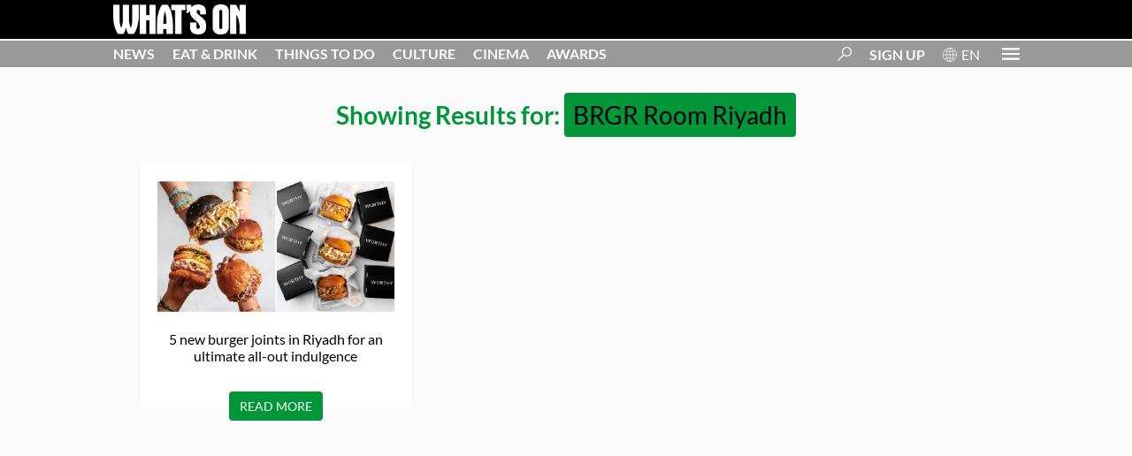

--- FILE ---
content_type: text/html; charset=UTF-8
request_url: https://whatsonsaudiarabia.com/tag/brgr-room-riyadh/
body_size: 11200
content:
<!DOCTYPE html>
<html lang="en-GB">
<head>
    <meta charset="UTF-8">
            
        
            <meta name="keywords" content="" />
    <!--<meta http-equiv="cleartype" content="on"> -->
    <meta name="viewport" content="width=device-width, user-scalable=no" />
    <!-- Parse.ly Header -->
       <!-- Parse.ly Header -->
    <script type="57ff357956026952a1a235e5-text/javascript" src="https://app.termly.io/resource-blocker/e6646b02-c459-4d86-af92-b894823c494e">
			</script><meta name='robots' content='index, follow, max-image-preview:large, max-snippet:-1, max-video-preview:-1' />

	<!-- This site is optimized with the Yoast SEO plugin v20.5 - https://yoast.com/wordpress/plugins/seo/ -->
	<title>BRGR Room Riyadh Archives - What&#039;s On Saudi Arabia</title>
	<link rel="canonical" href="https://whatsonsaudiarabia.com/tag/brgr-room-riyadh/" />
	<meta property="og:locale" content="en_GB" />
	<meta property="og:type" content="article" />
	<meta property="og:title" content="BRGR Room Riyadh Archives - What&#039;s On Saudi Arabia" />
	<meta property="og:url" content="https://whatsonsaudiarabia.com/tag/brgr-room-riyadh/" />
	<meta property="og:site_name" content="What&#039;s On Saudi Arabia" />
	<meta name="twitter:card" content="summary_large_image" />
	<script type="application/ld+json" class="yoast-schema-graph">{"@context":"https://schema.org","@graph":[{"@type":"CollectionPage","@id":"https://whatsonsaudiarabia.com/tag/brgr-room-riyadh/","url":"https://whatsonsaudiarabia.com/tag/brgr-room-riyadh/","name":"BRGR Room Riyadh Archives - What&#039;s On Saudi Arabia","isPartOf":{"@id":"https://whatsonsaudiarabia.com/#website"},"primaryImageOfPage":{"@id":"https://whatsonsaudiarabia.com/tag/brgr-room-riyadh/#primaryimage"},"image":{"@id":"https://whatsonsaudiarabia.com/tag/brgr-room-riyadh/#primaryimage"},"thumbnailUrl":"https://whatsonsaudiarabia.com/wp-content/uploads/2021/03/pjimage-2-171.jpg","breadcrumb":{"@id":"https://whatsonsaudiarabia.com/tag/brgr-room-riyadh/#breadcrumb"},"inLanguage":"en-GB"},{"@type":"ImageObject","inLanguage":"en-GB","@id":"https://whatsonsaudiarabia.com/tag/brgr-room-riyadh/#primaryimage","url":"https://whatsonsaudiarabia.com/wp-content/uploads/2021/03/pjimage-2-171.jpg","contentUrl":"https://whatsonsaudiarabia.com/wp-content/uploads/2021/03/pjimage-2-171.jpg","width":800,"height":440},{"@type":"BreadcrumbList","@id":"https://whatsonsaudiarabia.com/tag/brgr-room-riyadh/#breadcrumb","itemListElement":[{"@type":"ListItem","position":1,"name":"Home","item":"https://whatsonsaudiarabia.com/"},{"@type":"ListItem","position":2,"name":"BRGR Room Riyadh"}]},{"@type":"WebSite","@id":"https://whatsonsaudiarabia.com/#website","url":"https://whatsonsaudiarabia.com/","name":"What's On Saudi Arabia","description":"Things to do in Riyadh, Jeddah and Saudi Arabia.","potentialAction":[{"@type":"SearchAction","target":{"@type":"EntryPoint","urlTemplate":"https://whatsonsaudiarabia.com/?s={search_term_string}"},"query-input":"required name=search_term_string"}],"inLanguage":"en-GB"}]}</script>
	<!-- / Yoast SEO plugin. -->


<link rel='dns-prefetch' href='//cdn.parsely.com' />
<link rel="alternate" type="application/rss+xml" title="What&#039;s On Saudi Arabia &raquo; BRGR Room Riyadh Tag Feed" href="https://whatsonsaudiarabia.com/tag/brgr-room-riyadh/feed/" />
<script type="57ff357956026952a1a235e5-text/javascript">
/* <![CDATA[ */
window._wpemojiSettings = {"baseUrl":"https:\/\/s.w.org\/images\/core\/emoji\/14.0.0\/72x72\/","ext":".png","svgUrl":"https:\/\/s.w.org\/images\/core\/emoji\/14.0.0\/svg\/","svgExt":".svg","source":{"concatemoji":"https:\/\/whatsonsaudiarabia.com\/wp-includes\/js\/wp-emoji-release.min.js?ver=6.4.2"}};
/*! This file is auto-generated */
!function(i,n){var o,s,e;function c(e){try{var t={supportTests:e,timestamp:(new Date).valueOf()};sessionStorage.setItem(o,JSON.stringify(t))}catch(e){}}function p(e,t,n){e.clearRect(0,0,e.canvas.width,e.canvas.height),e.fillText(t,0,0);var t=new Uint32Array(e.getImageData(0,0,e.canvas.width,e.canvas.height).data),r=(e.clearRect(0,0,e.canvas.width,e.canvas.height),e.fillText(n,0,0),new Uint32Array(e.getImageData(0,0,e.canvas.width,e.canvas.height).data));return t.every(function(e,t){return e===r[t]})}function u(e,t,n){switch(t){case"flag":return n(e,"\ud83c\udff3\ufe0f\u200d\u26a7\ufe0f","\ud83c\udff3\ufe0f\u200b\u26a7\ufe0f")?!1:!n(e,"\ud83c\uddfa\ud83c\uddf3","\ud83c\uddfa\u200b\ud83c\uddf3")&&!n(e,"\ud83c\udff4\udb40\udc67\udb40\udc62\udb40\udc65\udb40\udc6e\udb40\udc67\udb40\udc7f","\ud83c\udff4\u200b\udb40\udc67\u200b\udb40\udc62\u200b\udb40\udc65\u200b\udb40\udc6e\u200b\udb40\udc67\u200b\udb40\udc7f");case"emoji":return!n(e,"\ud83e\udef1\ud83c\udffb\u200d\ud83e\udef2\ud83c\udfff","\ud83e\udef1\ud83c\udffb\u200b\ud83e\udef2\ud83c\udfff")}return!1}function f(e,t,n){var r="undefined"!=typeof WorkerGlobalScope&&self instanceof WorkerGlobalScope?new OffscreenCanvas(300,150):i.createElement("canvas"),a=r.getContext("2d",{willReadFrequently:!0}),o=(a.textBaseline="top",a.font="600 32px Arial",{});return e.forEach(function(e){o[e]=t(a,e,n)}),o}function t(e){var t=i.createElement("script");t.src=e,t.defer=!0,i.head.appendChild(t)}"undefined"!=typeof Promise&&(o="wpEmojiSettingsSupports",s=["flag","emoji"],n.supports={everything:!0,everythingExceptFlag:!0},e=new Promise(function(e){i.addEventListener("DOMContentLoaded",e,{once:!0})}),new Promise(function(t){var n=function(){try{var e=JSON.parse(sessionStorage.getItem(o));if("object"==typeof e&&"number"==typeof e.timestamp&&(new Date).valueOf()<e.timestamp+604800&&"object"==typeof e.supportTests)return e.supportTests}catch(e){}return null}();if(!n){if("undefined"!=typeof Worker&&"undefined"!=typeof OffscreenCanvas&&"undefined"!=typeof URL&&URL.createObjectURL&&"undefined"!=typeof Blob)try{var e="postMessage("+f.toString()+"("+[JSON.stringify(s),u.toString(),p.toString()].join(",")+"));",r=new Blob([e],{type:"text/javascript"}),a=new Worker(URL.createObjectURL(r),{name:"wpTestEmojiSupports"});return void(a.onmessage=function(e){c(n=e.data),a.terminate(),t(n)})}catch(e){}c(n=f(s,u,p))}t(n)}).then(function(e){for(var t in e)n.supports[t]=e[t],n.supports.everything=n.supports.everything&&n.supports[t],"flag"!==t&&(n.supports.everythingExceptFlag=n.supports.everythingExceptFlag&&n.supports[t]);n.supports.everythingExceptFlag=n.supports.everythingExceptFlag&&!n.supports.flag,n.DOMReady=!1,n.readyCallback=function(){n.DOMReady=!0}}).then(function(){return e}).then(function(){var e;n.supports.everything||(n.readyCallback(),(e=n.source||{}).concatemoji?t(e.concatemoji):e.wpemoji&&e.twemoji&&(t(e.twemoji),t(e.wpemoji)))}))}((window,document),window._wpemojiSettings);
/* ]]> */
</script>
<style id='wp-emoji-styles-inline-css' type='text/css'>

	img.wp-smiley, img.emoji {
		display: inline !important;
		border: none !important;
		box-shadow: none !important;
		height: 1em !important;
		width: 1em !important;
		margin: 0 0.07em !important;
		vertical-align: -0.1em !important;
		background: none !important;
		padding: 0 !important;
	}
</style>
<link rel='stylesheet' id='wp-block-library-css' href='https://whatsonsaudiarabia.com/wp-includes/css/dist/block-library/style.min.css?ver=6.4.2' type='text/css' media='all' />
<style id='wp-parsely-recommendations-style-inline-css' type='text/css'>
.parsely-recommendations-list-title{font-size:1.2em}.parsely-recommendations-list{list-style:none;padding:unset}.parsely-recommendations-cardbody{overflow:hidden;padding:.8em;text-overflow:ellipsis;white-space:nowrap}.parsely-recommendations-cardmedia{padding:.8em .8em 0}

</style>
<style id='classic-theme-styles-inline-css' type='text/css'>
/*! This file is auto-generated */
.wp-block-button__link{color:#fff;background-color:#32373c;border-radius:9999px;box-shadow:none;text-decoration:none;padding:calc(.667em + 2px) calc(1.333em + 2px);font-size:1.125em}.wp-block-file__button{background:#32373c;color:#fff;text-decoration:none}
</style>
<style id='global-styles-inline-css' type='text/css'>
body{--wp--preset--color--black: #000000;--wp--preset--color--cyan-bluish-gray: #abb8c3;--wp--preset--color--white: #ffffff;--wp--preset--color--pale-pink: #f78da7;--wp--preset--color--vivid-red: #cf2e2e;--wp--preset--color--luminous-vivid-orange: #ff6900;--wp--preset--color--luminous-vivid-amber: #fcb900;--wp--preset--color--light-green-cyan: #7bdcb5;--wp--preset--color--vivid-green-cyan: #00d084;--wp--preset--color--pale-cyan-blue: #8ed1fc;--wp--preset--color--vivid-cyan-blue: #0693e3;--wp--preset--color--vivid-purple: #9b51e0;--wp--preset--gradient--vivid-cyan-blue-to-vivid-purple: linear-gradient(135deg,rgba(6,147,227,1) 0%,rgb(155,81,224) 100%);--wp--preset--gradient--light-green-cyan-to-vivid-green-cyan: linear-gradient(135deg,rgb(122,220,180) 0%,rgb(0,208,130) 100%);--wp--preset--gradient--luminous-vivid-amber-to-luminous-vivid-orange: linear-gradient(135deg,rgba(252,185,0,1) 0%,rgba(255,105,0,1) 100%);--wp--preset--gradient--luminous-vivid-orange-to-vivid-red: linear-gradient(135deg,rgba(255,105,0,1) 0%,rgb(207,46,46) 100%);--wp--preset--gradient--very-light-gray-to-cyan-bluish-gray: linear-gradient(135deg,rgb(238,238,238) 0%,rgb(169,184,195) 100%);--wp--preset--gradient--cool-to-warm-spectrum: linear-gradient(135deg,rgb(74,234,220) 0%,rgb(151,120,209) 20%,rgb(207,42,186) 40%,rgb(238,44,130) 60%,rgb(251,105,98) 80%,rgb(254,248,76) 100%);--wp--preset--gradient--blush-light-purple: linear-gradient(135deg,rgb(255,206,236) 0%,rgb(152,150,240) 100%);--wp--preset--gradient--blush-bordeaux: linear-gradient(135deg,rgb(254,205,165) 0%,rgb(254,45,45) 50%,rgb(107,0,62) 100%);--wp--preset--gradient--luminous-dusk: linear-gradient(135deg,rgb(255,203,112) 0%,rgb(199,81,192) 50%,rgb(65,88,208) 100%);--wp--preset--gradient--pale-ocean: linear-gradient(135deg,rgb(255,245,203) 0%,rgb(182,227,212) 50%,rgb(51,167,181) 100%);--wp--preset--gradient--electric-grass: linear-gradient(135deg,rgb(202,248,128) 0%,rgb(113,206,126) 100%);--wp--preset--gradient--midnight: linear-gradient(135deg,rgb(2,3,129) 0%,rgb(40,116,252) 100%);--wp--preset--font-size--small: 13px;--wp--preset--font-size--medium: 20px;--wp--preset--font-size--large: 36px;--wp--preset--font-size--x-large: 42px;--wp--preset--spacing--20: 0.44rem;--wp--preset--spacing--30: 0.67rem;--wp--preset--spacing--40: 1rem;--wp--preset--spacing--50: 1.5rem;--wp--preset--spacing--60: 2.25rem;--wp--preset--spacing--70: 3.38rem;--wp--preset--spacing--80: 5.06rem;--wp--preset--shadow--natural: 6px 6px 9px rgba(0, 0, 0, 0.2);--wp--preset--shadow--deep: 12px 12px 50px rgba(0, 0, 0, 0.4);--wp--preset--shadow--sharp: 6px 6px 0px rgba(0, 0, 0, 0.2);--wp--preset--shadow--outlined: 6px 6px 0px -3px rgba(255, 255, 255, 1), 6px 6px rgba(0, 0, 0, 1);--wp--preset--shadow--crisp: 6px 6px 0px rgba(0, 0, 0, 1);}:where(.is-layout-flex){gap: 0.5em;}:where(.is-layout-grid){gap: 0.5em;}body .is-layout-flow > .alignleft{float: left;margin-inline-start: 0;margin-inline-end: 2em;}body .is-layout-flow > .alignright{float: right;margin-inline-start: 2em;margin-inline-end: 0;}body .is-layout-flow > .aligncenter{margin-left: auto !important;margin-right: auto !important;}body .is-layout-constrained > .alignleft{float: left;margin-inline-start: 0;margin-inline-end: 2em;}body .is-layout-constrained > .alignright{float: right;margin-inline-start: 2em;margin-inline-end: 0;}body .is-layout-constrained > .aligncenter{margin-left: auto !important;margin-right: auto !important;}body .is-layout-constrained > :where(:not(.alignleft):not(.alignright):not(.alignfull)){max-width: var(--wp--style--global--content-size);margin-left: auto !important;margin-right: auto !important;}body .is-layout-constrained > .alignwide{max-width: var(--wp--style--global--wide-size);}body .is-layout-flex{display: flex;}body .is-layout-flex{flex-wrap: wrap;align-items: center;}body .is-layout-flex > *{margin: 0;}body .is-layout-grid{display: grid;}body .is-layout-grid > *{margin: 0;}:where(.wp-block-columns.is-layout-flex){gap: 2em;}:where(.wp-block-columns.is-layout-grid){gap: 2em;}:where(.wp-block-post-template.is-layout-flex){gap: 1.25em;}:where(.wp-block-post-template.is-layout-grid){gap: 1.25em;}.has-black-color{color: var(--wp--preset--color--black) !important;}.has-cyan-bluish-gray-color{color: var(--wp--preset--color--cyan-bluish-gray) !important;}.has-white-color{color: var(--wp--preset--color--white) !important;}.has-pale-pink-color{color: var(--wp--preset--color--pale-pink) !important;}.has-vivid-red-color{color: var(--wp--preset--color--vivid-red) !important;}.has-luminous-vivid-orange-color{color: var(--wp--preset--color--luminous-vivid-orange) !important;}.has-luminous-vivid-amber-color{color: var(--wp--preset--color--luminous-vivid-amber) !important;}.has-light-green-cyan-color{color: var(--wp--preset--color--light-green-cyan) !important;}.has-vivid-green-cyan-color{color: var(--wp--preset--color--vivid-green-cyan) !important;}.has-pale-cyan-blue-color{color: var(--wp--preset--color--pale-cyan-blue) !important;}.has-vivid-cyan-blue-color{color: var(--wp--preset--color--vivid-cyan-blue) !important;}.has-vivid-purple-color{color: var(--wp--preset--color--vivid-purple) !important;}.has-black-background-color{background-color: var(--wp--preset--color--black) !important;}.has-cyan-bluish-gray-background-color{background-color: var(--wp--preset--color--cyan-bluish-gray) !important;}.has-white-background-color{background-color: var(--wp--preset--color--white) !important;}.has-pale-pink-background-color{background-color: var(--wp--preset--color--pale-pink) !important;}.has-vivid-red-background-color{background-color: var(--wp--preset--color--vivid-red) !important;}.has-luminous-vivid-orange-background-color{background-color: var(--wp--preset--color--luminous-vivid-orange) !important;}.has-luminous-vivid-amber-background-color{background-color: var(--wp--preset--color--luminous-vivid-amber) !important;}.has-light-green-cyan-background-color{background-color: var(--wp--preset--color--light-green-cyan) !important;}.has-vivid-green-cyan-background-color{background-color: var(--wp--preset--color--vivid-green-cyan) !important;}.has-pale-cyan-blue-background-color{background-color: var(--wp--preset--color--pale-cyan-blue) !important;}.has-vivid-cyan-blue-background-color{background-color: var(--wp--preset--color--vivid-cyan-blue) !important;}.has-vivid-purple-background-color{background-color: var(--wp--preset--color--vivid-purple) !important;}.has-black-border-color{border-color: var(--wp--preset--color--black) !important;}.has-cyan-bluish-gray-border-color{border-color: var(--wp--preset--color--cyan-bluish-gray) !important;}.has-white-border-color{border-color: var(--wp--preset--color--white) !important;}.has-pale-pink-border-color{border-color: var(--wp--preset--color--pale-pink) !important;}.has-vivid-red-border-color{border-color: var(--wp--preset--color--vivid-red) !important;}.has-luminous-vivid-orange-border-color{border-color: var(--wp--preset--color--luminous-vivid-orange) !important;}.has-luminous-vivid-amber-border-color{border-color: var(--wp--preset--color--luminous-vivid-amber) !important;}.has-light-green-cyan-border-color{border-color: var(--wp--preset--color--light-green-cyan) !important;}.has-vivid-green-cyan-border-color{border-color: var(--wp--preset--color--vivid-green-cyan) !important;}.has-pale-cyan-blue-border-color{border-color: var(--wp--preset--color--pale-cyan-blue) !important;}.has-vivid-cyan-blue-border-color{border-color: var(--wp--preset--color--vivid-cyan-blue) !important;}.has-vivid-purple-border-color{border-color: var(--wp--preset--color--vivid-purple) !important;}.has-vivid-cyan-blue-to-vivid-purple-gradient-background{background: var(--wp--preset--gradient--vivid-cyan-blue-to-vivid-purple) !important;}.has-light-green-cyan-to-vivid-green-cyan-gradient-background{background: var(--wp--preset--gradient--light-green-cyan-to-vivid-green-cyan) !important;}.has-luminous-vivid-amber-to-luminous-vivid-orange-gradient-background{background: var(--wp--preset--gradient--luminous-vivid-amber-to-luminous-vivid-orange) !important;}.has-luminous-vivid-orange-to-vivid-red-gradient-background{background: var(--wp--preset--gradient--luminous-vivid-orange-to-vivid-red) !important;}.has-very-light-gray-to-cyan-bluish-gray-gradient-background{background: var(--wp--preset--gradient--very-light-gray-to-cyan-bluish-gray) !important;}.has-cool-to-warm-spectrum-gradient-background{background: var(--wp--preset--gradient--cool-to-warm-spectrum) !important;}.has-blush-light-purple-gradient-background{background: var(--wp--preset--gradient--blush-light-purple) !important;}.has-blush-bordeaux-gradient-background{background: var(--wp--preset--gradient--blush-bordeaux) !important;}.has-luminous-dusk-gradient-background{background: var(--wp--preset--gradient--luminous-dusk) !important;}.has-pale-ocean-gradient-background{background: var(--wp--preset--gradient--pale-ocean) !important;}.has-electric-grass-gradient-background{background: var(--wp--preset--gradient--electric-grass) !important;}.has-midnight-gradient-background{background: var(--wp--preset--gradient--midnight) !important;}.has-small-font-size{font-size: var(--wp--preset--font-size--small) !important;}.has-medium-font-size{font-size: var(--wp--preset--font-size--medium) !important;}.has-large-font-size{font-size: var(--wp--preset--font-size--large) !important;}.has-x-large-font-size{font-size: var(--wp--preset--font-size--x-large) !important;}
.wp-block-navigation a:where(:not(.wp-element-button)){color: inherit;}
:where(.wp-block-post-template.is-layout-flex){gap: 1.25em;}:where(.wp-block-post-template.is-layout-grid){gap: 1.25em;}
:where(.wp-block-columns.is-layout-flex){gap: 2em;}:where(.wp-block-columns.is-layout-grid){gap: 2em;}
.wp-block-pullquote{font-size: 1.5em;line-height: 1.6;}
</style>
<link rel="https://api.w.org/" href="https://whatsonsaudiarabia.com/wp-json/" /><link rel="alternate" type="application/json" href="https://whatsonsaudiarabia.com/wp-json/wp/v2/tags/595" /><link rel="EditURI" type="application/rsd+xml" title="RSD" href="https://whatsonsaudiarabia.com/xmlrpc.php?rsd" />
<meta name="generator" content="WordPress 6.4.2" />
<script type="application/ld+json">{"@context":"https:\/\/schema.org","@type":"WebPage","headline":"Tagged - BRGR Room Riyadh","url":"http:\/\/whatsonsaudiarabia.com\/tag\/brgr-room-riyadh\/"}</script>
<!-- Meta Pixel Code -->
<script type="57ff357956026952a1a235e5-text/javascript">
!function(f,b,e,v,n,t,s){if(f.fbq)return;n=f.fbq=function(){n.callMethod?
n.callMethod.apply(n,arguments):n.queue.push(arguments)};if(!f._fbq)f._fbq=n;
n.push=n;n.loaded=!0;n.version='2.0';n.queue=[];t=b.createElement(e);t.async=!0;
t.src=v;s=b.getElementsByTagName(e)[0];s.parentNode.insertBefore(t,s)}(window,
document,'script','https://connect.facebook.net/en_US/fbevents.js?v=next');
</script>
<!-- End Meta Pixel Code -->

      <script type="57ff357956026952a1a235e5-text/javascript">
        var url = window.location.href + '?ob=open-bridge';
        fbq('set', 'openbridge', '124941032845621', url);
      </script>
    <script type="57ff357956026952a1a235e5-text/javascript">fbq('init', '124941032845621', {}, {
    "agent": "wordpress-6.4.2-3.0.10"
})</script><script type="57ff357956026952a1a235e5-text/javascript">
    fbq('track', 'PageView', []);
  </script>
<!-- Meta Pixel Code -->
<noscript>
<img height="1" width="1" style="display:none" alt="fbpx"
src="https://www.facebook.com/tr?id=124941032845621&ev=PageView&noscript=1" />
</noscript>
<!-- End Meta Pixel Code -->
<link rel="icon" href="https://whatsonsaudiarabia.com/wp-content/uploads/2020/11/cropped-wo-fevicon-32x32.jpg" sizes="32x32" />
<link rel="icon" href="https://whatsonsaudiarabia.com/wp-content/uploads/2020/11/cropped-wo-fevicon-192x192.jpg" sizes="192x192" />
<link rel="apple-touch-icon" href="https://whatsonsaudiarabia.com/wp-content/uploads/2020/11/cropped-wo-fevicon-180x180.jpg" />
<meta name="msapplication-TileImage" content="https://whatsonsaudiarabia.com/wp-content/uploads/2020/11/cropped-wo-fevicon-270x270.jpg" />

    
            <link href="https://whatsonsaudiarabia.com/wp-content/themes/whatson-grow/css/big.css?390150781" rel="stylesheet" type="text/css" media="all" />
    
        <!-- Global site tag (gtag.js) - Google Analytics -->
    <script async src="https://www.googletagmanager.com/gtag/js?id=G-YSELH2N4F0" type="57ff357956026952a1a235e5-text/javascript"></script>
    <script type="57ff357956026952a1a235e5-text/javascript">
      window.dataLayer = window.dataLayer || [];
      function gtag(){dataLayer.push(arguments);}
      gtag('js', new Date());

      gtag('config', 'G-YSELH2N4F0');
    </script> 

    <style type="text/css">@font-face {font-family:Lato;font-style:normal;font-weight:400;src:url(/cf-fonts/s/lato/5.0.18/latin/400/normal.woff2);unicode-range:U+0000-00FF,U+0131,U+0152-0153,U+02BB-02BC,U+02C6,U+02DA,U+02DC,U+0304,U+0308,U+0329,U+2000-206F,U+2074,U+20AC,U+2122,U+2191,U+2193,U+2212,U+2215,U+FEFF,U+FFFD;font-display:swap;}@font-face {font-family:Lato;font-style:normal;font-weight:400;src:url(/cf-fonts/s/lato/5.0.18/latin-ext/400/normal.woff2);unicode-range:U+0100-02AF,U+0304,U+0308,U+0329,U+1E00-1E9F,U+1EF2-1EFF,U+2020,U+20A0-20AB,U+20AD-20CF,U+2113,U+2C60-2C7F,U+A720-A7FF;font-display:swap;}@font-face {font-family:Lato;font-style:normal;font-weight:700;src:url(/cf-fonts/s/lato/5.0.18/latin/700/normal.woff2);unicode-range:U+0000-00FF,U+0131,U+0152-0153,U+02BB-02BC,U+02C6,U+02DA,U+02DC,U+0304,U+0308,U+0329,U+2000-206F,U+2074,U+20AC,U+2122,U+2191,U+2193,U+2212,U+2215,U+FEFF,U+FFFD;font-display:swap;}@font-face {font-family:Lato;font-style:normal;font-weight:700;src:url(/cf-fonts/s/lato/5.0.18/latin-ext/700/normal.woff2);unicode-range:U+0100-02AF,U+0304,U+0308,U+0329,U+1E00-1E9F,U+1EF2-1EFF,U+2020,U+20A0-20AB,U+20AD-20CF,U+2113,U+2C60-2C7F,U+A720-A7FF;font-display:swap;}</style>
    <link href="https://whatsonsaudiarabia.com/wp-content/themes/whatson-grow/css/style_pages_10.css?828775313" rel="stylesheet" type="text/css" media="all" />
    
            <script type="57ff357956026952a1a235e5-text/javascript">
            var googletag = googletag || {};
            googletag.cmd = googletag.cmd || [];
            (function() {
                var gads = document.createElement('script');
                gads.async = true;
                gads.type = 'text/javascript';
                var useSSL = 'https:' == document.location.protocol;
                gads.src = (useSSL ? 'https:' : 'http:') +
                    '//www.googletagservices.com/tag/js/gpt.js';
                var node = document.getElementsByTagName('script')[0];
                node.parentNode.insertBefore(gads, node);
            })();
        </script>
        
 <script type="57ff357956026952a1a235e5-text/javascript">
    var skinAd;
    var lbAd;
    var mobLbAd;
    var catfishAd;
    window.googletag = window.googletag || {cmd: []};
    googletag.cmd.push(function() {

googletag.defineSlot('/21835097498/WhatsOn-KSA_Home_LBBB', [[970, 250], [728, 90]], 'div-gpt-ad-1604925807358-0').addService(googletag.pubads());
googletag.defineSlot('/21835097498/WhatsOn-KSA_Home_MPU', [300, 250], 'div-gpt-ad-1604925855740-0').addService(googletag.pubads());
googletag.defineSlot('/21835097498/WhatsOn-KSA_Home_MPU', [300, 250], 'div-gpt-ad-1604925855740-1').addService(googletag.pubads());
googletag.defineSlot('/21835097498/WhatsOn-KSA_Home_HP', [300, 600], 'div-gpt-ad-1604925927604-0').addService(googletag.pubads());
googletag.defineSlot('/21835097498/WhatsOn-KSA_ROS_Skin', [160, 600], 'div-gpt-ad-1619673886157-0').addService(googletag.pubads());
googletag.defineSlot('/21835097498/WhatsOn-KSA_ROS_Skin', [160, 600], 'div-gpt-ad-1619673886157-1').addService(googletag.pubads());
    googletag.pubads().disableInitialLoad();
    googletag.pubads().enableSingleRequest(); 
    googletag.pubads().collapseEmptyDivs(); 
    googletag.enableServices();
	//googletag.pubads().refresh();

    googletag.pubads().addEventListener('slotRenderEnded', function(event) {
        console.log('Creative with id: ' + event.creativeId +
        ' is rendered to slot of size: ' + event.size[0] + 'x' + event.size[1]);

        if(event.size[0] == 728 ){
            $('.header__ad-leader-board').css('height', 'auto');
        }

        if(event.size[0] == 970 ){
            $('.header__ad-leader-board').css('height', 'auto');
            $('.header').addClass('billboardAd');
        }

    });
    
});
 
</script>
<script type="57ff357956026952a1a235e5-text/javascript">
//load the apstag.js library
!function(a9,a,p,s,t,A,g){if(a[a9])return;function q(c,r){a[a9]._Q.push([c,r])}a[a9]={init:function(){q("i",arguments)},fetchBids:function(){q("f",arguments)},setDisplayBids:function(){},targetingKeys:function(){return[]},_Q:[]};A=p.createElement(s);A.async=!0;A.src=t;g=p.getElementsByTagName(s)[0];g.parentNode.insertBefore(A,g)}("apstag",window,document,"script","//c.amazon-adsystem.com/aax2/apstag.js");
 
//initialize the apstag.js library on the page to allow bidding
apstag.init({
     pubID: '0a9364e4-919a-44df-be31-55d02c65ae8a',  
     adServer: 'googletag'
});
apstag.fetchBids({
     slots: [{
         slotID: 'div-gpt-ad-1619673719448-0', 
         slotName: '/21835097498/WhatsOn-KSA_Home_LBBB',
         sizes: [[970, 250], [728, 90]] 
     },
     {
         slotID: 'div-gpt-ad-1619673787004-0', 
         slotName: '/21835097498/WhatsOn-KSA_Home_MPU',
         sizes: [[300, 250]] 
     },
     {
         slotID: 'div-gpt-ad-1619673841009-0', 
         slotName: '/21835097498/WhatsOn-KSA_Home_HP', 
         sizes: [[300, 600]] 
     },
     {
         slotID: 'div-gpt-ad-1619673886157-0', 
         slotName: '/21835097498/WhatsOn-KSA_ROS_Skin', 
         sizes: [[160, 600]]
     },
     {
         slotID: 'div-gpt-ad-1619673886157-1',
         slotName: '/21835097498/WhatsOn-KSA_ROS_Skin',
         sizes: [[160, 600]]
     },
          ],
     timeout: 2e3
}, function(bids) {
     // set apstag targeting on googletag, then trigger the first GAM request in googletag's disableInitialLoad integration
     googletag.cmd.push(function(){
         apstag.setDisplayBids();
         googletag.pubads().refresh();
     });
}); 
</script>       
 <!-- Parsely Headline Testing -->
 <script src="https://experiments.parsely.com/vip-experiments.js?apiKey=whatsonsaudiarabia.com" type="57ff357956026952a1a235e5-text/javascript"></script>
</head>


<body class="archive tag tag-brgr-room-riyadh tag-595"  >
    <script type="57ff357956026952a1a235e5-text/javascript">
        var ajaxUrl = 'https://whatsonsaudiarabia.com/wp-admin/admin-ajax.php';
        var baseUrl = 'https://whatsonsaudiarabia.com';
        var tempUrl = 'https://whatsonsaudiarabia.com/wp-content/themes/whatson-grow';
    </script>
<div class="wo__container">
   
  	<div class="wrapper"  id="wrapper"> 
        <!-- main menu -->
<header class="header header--desktop"> 
    <div class="header--desktop__inner"> 
        <div class="header__top">
            <div class="header__top__flex-row  max-width">
                <div class="header__logo__flex-row">
                    <div class="header__logo-wrapper">
                        <a href="https://whatsonsaudiarabia.com"><img src="https://whatsonsaudiarabia.com/wp-content/themes/whatson-grow/images/wo-dubai.png" width="250" alt="logo icon"></a>
                    </div>
                    <div class="header__ad-leader-board">
                        <div class="header_ad-728x90">
                                                                                                                                    <!-- /21835097498/WhatsOn-KSA_Home_LBBB -->
                                    <div id='div-gpt-ad-1604925807358-0' >
                                        <script type="57ff357956026952a1a235e5-text/javascript">
                                            googletag.cmd.push(function() {
                                                googletag.display('div-gpt-ad-1604925807358-0'); 
                                            });
                                        </script>
                                    </div>
                                                                                    </div>
                    </div>
                </div>
                <div class="header__signup">
                    <a href="">Signup & Customize</a>
                </div>
            </div>
        </div>
        <div class="header__bottom">
            <div class="header__bottom__flex-row  max-width">
                <div class="header__nav">
                    <ul class="header__nav__list">
                        <li class="logo__inline">
                            <a href="https://whatsonsaudiarabia.com"><img src="https://whatsonsaudiarabia.com/wp-content/themes/whatson-grow/images/wo-dubai.png" width="100" alt="logo icon"></a>
                        </li>
                        <li class="header__nav__list__item "><a href="/section/news/">NEWS</a></li>
                        <li class="header__nav__list__item "><a href="/section/eat/">EAT & DRINK</a></li>
                        <li class="header__nav__list__item "><a href="/section/things-to-do/">THINGS TO DO</a></li>
                        <li class="header__nav__list__item "><a href="/section/culture/">CULTURE</a></li>
                        <li class="header__nav__list__item "><a href="/cinema/">CINEMA</a></li>
                        <li class="header__nav__list__item "><a href="/events/awards/">AWARDS</a></li>  
                    </ul>
                </div>
                <div class="header__nav-more__flex-row">
                    <!-- <div class="header__signup bottom">
                        <a href="">Signup & Customize</a>
                    </div> -->
                    <div class="header__search">
                        <form role="search" method="get" action="https://whatsonsaudiarabia.com" class="header__nav-more__search search__form__">
                            <input type="text" name="s" value="" placeholder="Search">
                        </form> 
                        <img src="https://whatsonsaudiarabia.com/wp-content/themes/whatson-grow/images/search.svg" width="16"  class="search__icon" alt="search icon">
                    </div> 
                    <div class="header__login">
                        <a href="https://whatsonsaudiarabia.com/2020/01/sign-up-for-the-whats-on-newsletter/">SIGN UP</a>
                    </div>
                     <div class="header_lang" >
                        <div style="padding-top: 5px;"><a href="#"><img src="https://whatsonsaudiarabia.com/wp-content/themes/whatson-grow/images/language_icon.svg" width="16" alt="Language icon"></a></div>
                        <div style="padding-top: 3px; padding-left: 5px;">EN</div>
                        <div class="header_lang_dropdown">
                            <ul style="list-style: none; margin: 0; padding: 0;"> 
                                <li style="padding: 10px 0 10px 0;"><a href="https://whatsonsaudiarabia.com/" style="color: #000;">Saudi Arabia - <span>English</span></a><span style="padding-left: 10px;"><img src="https://whatsonsaudiarabia.com/wp-content/themes/whatson-grow/images/tick_black.svg" width="16" alt="tick icon"></span></li>
                                <li style="padding: 10px 0 10px 0;"><a href="https://whatsonsaudiarabia.com/ar/" style="color: #000;">Saudi Arabia - <span>العربية</span></a></li>
                                <li style="padding: 10px 0 10px 0;"><a href="https://whatson.ae/" style="color: #000;">UAE </a></li>
                            </ul>
                        </div>
                    </div> 
                    <div class="header__nav-dropdown">
                        <a class="more-btn-anchor"><img src="https://whatsonsaudiarabia.com/wp-content/themes/whatson-grow/images/menu-button.svg" width="26" class="more-down-btn" alt="menu button icon"></a>
                    </div>
                    <ul class="header__nav-dropdown__sub-menu">
                        <li>
                            <a href="https://whatsonsaudiarabia.com/section/culture/" class="hover-nav hover__dropdown"><span>Culture</span></a>
                             
                        </li>
                        <li>
                            <a href="https://whatsonsaudiarabia.com/section/travel/" class="hover-nav hover__dropdown"><span>Travel</span></a>
                            
                        </li>
                        <li>
                            <a href="https://whatsonsaudiarabia.com/section/sport-fitness/" class="hover-nav hover__dropdown"><span>Sports & Fitness</span></a>
                             
                        </li>
                        <li>
                            <a href="https://whatsonsaudiarabia.com/section/well-being/" class="hover-nav hover__dropdown"><span>Wellbeing</span></a>
                            
                        </li>                        
                        
                        <li>
                            <a href="https://whatsonsaudiarabia.com/section/shop/" class="hover-nav"><span>Shopping</span></a>
                        </li>
                         <li>
                            <a href="https://whatsonsaudiarabia.com/section/family-ksa/" class="hover-nav"><span>Family</span></a>
                        </li>
                        <li>
                            <a href="https://whatsonsaudiarabia.com/section/competitions/" class="hover-nav"><span>Competitions</span></a>
                        </li>
                        <li>
                            <a href="https://whatsonsaudiarabia.com/events/" class="hover-nav"><span>Events</span></a>
                        </li>
                        <li>
                            <a href="https://whatsonsaudiarabia.com/meet-the-team/" class="hover-nav"><span>Meet the team</span></a>
                        </li>
                        <li>
                            <a href="https://whatsonsaudiarabia.com/contact-us/" class="hover-nav"><span>Contact us</span></a>
                        </li>
                    </ul>
                </div>
            </div>
        </div>
    </div>
    <img src="https://pubads.g.doubleclick.net/activity;dc_iu=/21835097498/DFPAudiencePixel;ord=1;dc_seg=6575138653?" width=1 height=1 border=0 style="position:absolute; top:0; left:0; z-index:99999;"/>
</header>

<!-- sticky menu -->
<div class="sticky__header">
    <div class="sticky__header__inner max-width">
        <div class="sticky__header__inner__flex_row">
            <div class="header__logo-wrapper">
                <a href="https://whatsonsaudiarabia.com"><img src="https://whatsonsaudiarabia.com/wp-content/themes/whatson-grow/images/wo-dubai.png" width="250" alt="logo icon"></a>
            </div>
            <div class="header__bottom">
                <div class="header__bottom__flex-row  max-width">
                    <div class="header__nav">
                        <ul class="header__nav__list">
                            <li class="header__nav__list__item "><a href="/section/news/">NEWS</a></li>
                            <li class="header__nav__list__item "><a href="/section/eat/">EAT &amp; DRINK</a></li>
                            <li class="header__nav__list__item "><a href="/section/things-to-do/">THINGS TO DO</a></li>
                            <li class="header__nav__list__item "><a href="/section/culture/">CULTURE</a></li>
                           <li class="header__nav__list__item "><a href="/cinema/">CINEMA</a></li>
                           <li class="header__nav__list__item "><a href="/events/awards/">AWARDS</a></li>
                        </ul>
                    </div>
                    <div class="header__nav-more__flex-row">
                        <!-- <div class="header__signup bottom">
                            <a href="">Signup & Customize</a>
                        </div> -->
                        <!-- <div class="header__search">
                            <form role="search" method="get" action="https://whatsonsaudiarabia.com" class="header__nav-more__search search__form__">
                                <input type="text" name="s" value="" placeholder="Search">
                            </form> 
                            <img src="https://whatsonsaudiarabia.com/wp-content/themes/whatson-grow/images/search.svg" width="16" class="search__icon" alt="search icon">
                        </div> -->
                        <div class="header__login">
                            <a href="https://whatsonsaudiarabia.com/2020/01/sign-up-for-the-whats-on-newsletter/">SIGN UP</a>
                        </div>
                        <div class="header__nav-dropdown">
                            <a class="more-btn-anchor"><img src="https://whatsonsaudiarabia.com/wp-content/themes/whatson-grow/images/menu-button.svg" width="26" class="more-down-btn" alt="menu icon"></a>
                        </div>
                        <ul class="header__nav-dropdown__sub-menu">
                            <li>
                                <a href="https://whatsonsaudiarabia.com/section/culture/" class="hover-nav hover__dropdown"><span>Culture</span></a>
                                <img src="https://whatsonsaudiarabia.com/wp-content/themes/whatson-grow/images/drop-down-arrow.svg" width="15" height="15" class="hover__dropdown__arrow__image" alt="more down icon">
                                <ul class="each__nav-dropdown__sub-menu">
                                    <li><a href="https://whatsonsaudiarabia.com/section/culture/film/" class="hover-nav"><span>Film</span></a></li>
                                    <li><a href="https://whatsonsaudiarabia.com/section/culture/theatre/" class="hover-nav"><span>Theatre</span></a></li>
                                    <li><a href="https://whatsonsaudiarabia.com/section/culture/art/" class="hover-nav"><span>Art</span></a></li>                            
                                    <li><a href="https://whatsonsaudiarabia.com/section/culture/workshops/" class="hover-nav"><span>Workshops</span></a></li>
                                </ul>
                            </li>
                            <li>
                                <a href="https://whatsonsaudiarabia.com/section/travel/" class="hover-nav hover__dropdown"><span>Travel</span></a>
                                <img src="https://whatsonsaudiarabia.com/wp-content/themes/whatson-grow/images/drop-down-arrow.svg" width="15" height="15" class="hover__dropdown__arrow__image" alt="more down icon">
                                <ul class="each__nav-dropdown__sub-menu">                                    
                                    <li><a href="https://whatsonsaudiarabia.com/section/travel/staycations/" class="hover-nav"><span>Staycations</span></a></li>
                                    <li><a href="https://whatsonsaudiarabia.com/section/travel/short-haul/" class="hover-nav"><span>Short Haul</span></a></li>
                                    <li><a href="https://whatsonsaudiarabia.com/section/travel/long-haul/" class="hover-nav"><span>Long Haul</span></a></li>
                                </ul>
                            </li>
                            <li>
                                <a href="https://whatsonsaudiarabia.com/section/sport-fitness/" class="hover-nav hover__dropdown"><span>Sports & Fitness</span></a>
                                
                            </li>
                            <li>
                                <a href="https://whatsonsaudiarabia.com/section/well-being/" class="hover-nav hover__dropdown"><span>Wellbeing</span></a>
                                 
                            </li>
                           
                            <li>
                                <a href="https://whatsonsaudiarabia.com/section/shop/" class="hover-nav"><span>Shopping</span></a>
                            </li>
                            <li>
                                <a href="https://whatsonsaudiarabia.com/section/family-ksa/" class="hover-nav"><span>Family</span></a>
                            </li>
                            <li>
                                <a href="https://whatsonsaudiarabia.com/section/competitions/" class="hover-nav"><span>Competitions</span></a>
                            </li>
                            <li><a href="https://whatsonsaudiarabia.com/events/" class="hover-nav"><span>Events</span></a></li>
                             <li>
                                <a href="https://whatsonsaudiarabia.com/meet-the-team/" class="hover-nav"><span>Meet the team</span></a>
                            </li>
                            <li>
                                <a href="https://whatsonsaudiarabia.com/contact-us/" class="hover-nav"><span>Contact us</span></a>
                            </li>
                        </ul>
                    </div>
                </div>
            </div>
        </div>
    </div>
</div>

<!-- mobile menu -->
<header class="header-mobile">   
    <div class="header-mobile__inner">
        <div class="header-mobile__flex-row">
            <div class="header-mobile__signup">
                <a href=""><img src="https://whatsonsaudiarabia.com/wp-content/themes/whatson-grow/images/female-icon.svg" width="18" alt="account icon"></a>
            </div>
            <div class="header-mobile__logo-wrapper">
                <a href="https://whatsonsaudiarabia.com"><img src="https://whatsonsaudiarabia.com/wp-content/themes/whatson-grow/images/wo-dubai.png" width="108" alt="logo icon"></a>
            </div>
            <div class="header-mobile__menu">
                <a href="https://whatsonsaudiarabia.com/2020/01/sign-up-for-the-whats-on-newsletter/" class="mobile__signup__btn">Sign up</a>
                <div style="padding-top: 5px; color: #FFF;"><a href="/ar/"><img src="https://whatsonsaudiarabia.com/wp-content/themes/whatson-grow/images/language_icon.svg" width="16" alt="Language icon"></a></div>
                <div style="padding-top: 3px; padding-left: 5px; color: #FFF; padding-right:10px;"><a href="/ar/" style="color:#FFF;">AR</a></div>
                <div class="header-mobile__menu__inner">
                    <div class="header-mobile__menu__each"></div>
                    <div class="header-mobile__menu__each header-mobile__menu__each--wide"></div>
                    <div class="header-mobile__menu__each"></div>
                </div>
            </div>
        </div>
        <div class="womenu-wrapper">
            <a href="/section/news/" class="womenu-item">News</a>
            <a href="/section/eat/" class="womenu-item">Eat & Drink</a>
            <a href="/section/things-to-do/" class="womenu-item">Things To Do</a>
            <a href="/section/culture/" class="womenu-item">Culture</a>
            <a href="/cinema/" class="womenu-item">Cinema</a>
            <a href="/events/awards/" class="womenu-item">Awards</a>             
        </div>
        <div class="header-mobile__menu__content">
            <div class="header-mobile__menu__content__inner">
                <div class="header-mobile__menu__content__inner">
                     <div class="header-mobile__menu__content__each">
                        <a href="https://whatsonsaudiarabia.com/ar/"><button style="width: 100%; padding: 10px; text-align: center; border:solid 1px #FFF; background-color: #000;" align="center">ARABIC</button></a>
                    </div>
                    <div class="header-mobile__menu__content__each ">
                        <a href="/section/news/">NEWS</a>
                    </div>
                    <div class="header-mobile__menu__content__each ">
                        <a href="/section/eat/">EAT & DRINK</a>
                    </div>
                    <div class="header-mobile__menu__content__each ">
                        <a href="/section/things-to-do/">THINGS TO DO</a>
                    </div>
                    <div class="header-mobile__menu__content__each ">
                        <a href="/section/culture/">CULTURE</a>
                    </div>
                    <div class="header-mobile__menu__content__each ">
                        <a href="/cinema/">CINEMA</a>
                    </div>                        
                     <div class="header-mobile__menu__content__each ">
                        <a href="/events/awards/">AWARDS</a>
                    </div> 
                    
                             
                </div>
                <div class="header-mobile__menu__search-more">
                   <div class="header-mobile__menu__search">
                        <img src="https://whatsonsaudiarabia.com/wp-content/themes/whatson-grow/images/search.svg" width="16" class="search__icon" alt="search icon">
                    </div>
                     <form role="search" method="get" action="https://whatsonsaudiarabia.com" class="header-mobile__menu__search__form search__form__">
                        <input type="text" name="s" value="" placeholder="Search" class="header-mobile__menu__search__textbox">
                    </form> 
                    <div class="header-mobile__menu__more">
                        <a href="">MORE &nbsp;<img src="https://whatsonsaudiarabia.com/wp-content/themes/whatson-grow/images/down-arrow-white-new.svg" width="12" class="more-down-btn" alt="more button icon"></a>
                    </div>
                </div>
                <div>
                    <ul class="header-mobile__nav-dropdown__sub-menu">
                        <li>
                            <a href="https://whatsonsaudiarabia.com/section/culture/" class="hover-nav hover__dropdown"><span>Culture</span></a>
                            <img src="https://whatsonsaudiarabia.com/wp-content/themes/whatson-grow/images/drop-down-arrow-white.svg" width="15" height="15" class="hover__dropdown__arrow__image" alt="more down icon">
                            <ul class="each__nav-dropdown__sub-menu">
                                <li><a href="https://whatsonsaudiarabia.com/section/culture/film/" class="hover-nav"><span>Film</span></a></li>
                                <li><a href="https://whatsonsaudiarabia.com/section/culture/theatre/" class="hover-nav"><span>Theatre</span></a></li>
                                <li><a href="https://whatsonsaudiarabia.com/section/culture/art/" class="hover-nav"><span>Art</span></a></li>                                
                                <li><a href="https://whatsonsaudiarabia.com/section/culture/workshops/" class="hover-nav"><span>Workshops</span></a></li>
                            </ul>
                        </li>
                        <li>
                            <a href="https://whatsonsaudiarabia.com/section/travel/" class="hover-nav hover__dropdown"><span>Travel</span></a>
                            <img src="https://whatsonsaudiarabia.com/wp-content/themes/whatson-grow/images/drop-down-arrow-white.svg" width="15" height="15" class="hover__dropdown__arrow__image" alt="more down icon">
                            <ul class="each__nav-dropdown__sub-menu">                                
                                <li><a href="https://whatsonsaudiarabia.com/section/travel/staycations/" class="hover-nav"><span>Staycations</span></a></li>
                                <li><a href="https://whatsonsaudiarabia.com/section/travel/short-haul/" class="hover-nav"><span>Short Haul</span></a></li>
                                <li><a href="https://whatsonsaudiarabia.com/section/travel/long-haul/" class="hover-nav"><span>Long Haul</span></a></li>
                            </ul>
                        </li>
                        <li>
                            <a href="https://whatsonsaudiarabia.com/section/sport-fitness/" class="hover-nav hover__dropdown"><span>Sports & Fitness</span></a>
                            
                        </li>
                        <li>
                            <a href="https://whatsonsaudiarabia.com/section/well-being/" class="hover-nav hover__dropdown"><span>Wellbeing</span></a>
                            
                        </li>

                        <li>
                            <a href="https://whatsonsaudiarabia.com/section/shop/" class="hover-nav"><span>Shopping</span></a>
                        </li>
                        <li>
                            <a href="https://whatsonsaudiarabia.com/section/family-ksa/" class="hover-nav"><span>Family</span></a>
                        </li>
                        <li>
                            <a href="https://whatsonsaudiarabia.com/section/competitions/" class="hover-nav"><span>Competitions</span></a>
                        </li>
                        <li><a href="https://whatsonsaudiarabia.com/events/" class="hover-nav"><span>Events</span></a></li>
                         <li>
                            <a href="https://whatsonsaudiarabia.com/meet-the-team/" class="hover-nav"><span>Meet the team</span></a>
                        </li>
                        <li>
                            <a href="https://whatsonsaudiarabia.com/contact-us/" class="hover-nav"><span>Contact us</span></a>
                        </li>
                    </ul>
                </div>
                <div class="header-mobile___signup">
                    <div class="header-mobile___signup__btn">
                        SIGN UP & CUSTOMISE
                    </div>
                </div>
            </div>
        </div> 
    </div>     
</header>  



<div class="tag-content max-width">
    <div class="heading__tag__wrapper">
                    <h1 class="common__heading ">Showing Results for: <div class="heading__tag">BRGR Room Riyadh</div></h1> 
            </div>
    
    <div class="tag-content__inner" id="other-page-grid">
        <div class="gutter-sizer"></div>
        <div class="grid-sizer"></div>
                                    <div class="each-cell">
                    <div class="each-article">
                        <div class="each-article__image">
                            <a href="https://whatsonsaudiarabia.com/2021/03/5-new-burger-joints-in-riyadh-for-an-ultimate-all-out-indulgence/">
                                <img width="800" height="440" src="https://whatsonsaudiarabia.com/wp-content/uploads/2021/03/pjimage-2-171.jpg" class="attachment-large size-large wp-post-image" alt="" decoding="async" fetchpriority="high" srcset="https://whatsonsaudiarabia.com/wp-content/uploads/2021/03/pjimage-2-171.jpg 800w, https://whatsonsaudiarabia.com/wp-content/uploads/2021/03/pjimage-2-171-300x165.jpg 300w, https://whatsonsaudiarabia.com/wp-content/uploads/2021/03/pjimage-2-171-768x422.jpg 768w, https://whatsonsaudiarabia.com/wp-content/uploads/2021/03/pjimage-2-171-590x325.jpg 590w" sizes="(max-width: 800px) 100vw, 800px" />                            </a>
                        </div>
                        <div class="each-article__title">
                            <a href="https://whatsonsaudiarabia.com/2021/03/5-new-burger-joints-in-riyadh-for-an-ultimate-all-out-indulgence/">
                                <span class="outerSpan">
                                    <span class="innerSpan">
                                        5 new burger joints in Riyadh for an ultimate all-out indulgence                                    </span>
                                </span>
                            </a>
                        </div>
                        <div class="each-article__button hover-opacity">
                            <a href="https://whatsonsaudiarabia.com/2021/03/5-new-burger-joints-in-riyadh-for-an-ultimate-all-out-indulgence/">READ MORE</a>
                        </div>
                    </div>
                </div>
               
            
    </div> <!-- tag-content__inner -->
    <div class="wo__pagination">
                      </div>
</div> <!-- tag-content -->


  
	<footer>
      
    </footer>
  
  </div> <!-- container -->    
</div> <!-- wrapper -->




            <!-- /21835097498/WhatsOn_AbuDhabi_Skin -->
        <!-- <div id=''>
            <script>
                googletag.cmd.push(function() { 
                    googletag.display(''); 
                    googletag.pubads().refresh([skinAd]);
                });
            </script>
        </div>  -->
    
<footer class="footer__wrapper"> 
    <div class="footer__wrapper__inner max-width">
        <div class="footer__menu">
        <div class="menu-footer-container"><ul id="menu-footer" class="menu"><li id="menu-item-895" class="menu-item menu-item-type-post_type menu-item-object-page menu-item-895"><a href="https://whatsonsaudiarabia.com/advertising/">Advertise with us</a></li>
<li id="menu-item-896" class="menu-item menu-item-type-post_type menu-item-object-page menu-item-896"><a href="https://whatsonsaudiarabia.com/privacy-policy-2/">Privacy Policy</a></li>
<li id="menu-item-897" class="menu-item menu-item-type-post_type menu-item-object-page menu-item-897"><a href="https://whatsonsaudiarabia.com/about-motivate/">About Motivate</a></li>
</ul></div>        </div>
        <div class="footer__copyright">
            <p class="">Motivate Media Group © 2025</p>
        </div>
    </div>
</footer>
 <div id="aniview_ad" style="position: fixed; bottom: 0; right: 0;"></div>



    <!-- Meta Pixel Event Code -->
    <script type="57ff357956026952a1a235e5-text/javascript">
        document.addEventListener( 'wpcf7mailsent', function( event ) {
        if( "fb_pxl_code" in event.detail.apiResponse){
          eval(event.detail.apiResponse.fb_pxl_code);
        }
      }, false );
    </script>
    <!-- End Meta Pixel Event Code -->
    <div id='fb-pxl-ajax-code'></div><script type="57ff357956026952a1a235e5-text/javascript" src="https://whatsonsaudiarabia.com/wp-includes/js/dist/vendor/wp-polyfill-inert.min.js?ver=3.1.2" id="wp-polyfill-inert-js"></script>
<script type="57ff357956026952a1a235e5-text/javascript" src="https://whatsonsaudiarabia.com/wp-includes/js/dist/vendor/regenerator-runtime.min.js?ver=0.14.0" id="regenerator-runtime-js"></script>
<script type="57ff357956026952a1a235e5-text/javascript" src="https://whatsonsaudiarabia.com/wp-includes/js/dist/vendor/wp-polyfill.min.js?ver=3.15.0" id="wp-polyfill-js"></script>
<script type="57ff357956026952a1a235e5-text/javascript" src="https://whatsonsaudiarabia.com/wp-includes/js/dist/hooks.min.js?ver=c6aec9a8d4e5a5d543a1" id="wp-hooks-js"></script>
<script type="57ff357956026952a1a235e5-text/javascript" src="https://whatsonsaudiarabia.com/wp-content/plugins/wp-parsely/build/loader.js?ver=1d54726e91ce976b3e82" id="wp-parsely-loader-js"></script>
<script type="57ff357956026952a1a235e5-text/javascript" data-parsely-site="whatsonsaudiarabia.com" src="https://cdn.parsely.com/keys/whatsonsaudiarabia.com/p.js?ver=3.8.4" id="parsely-cfg"></script>


<script src="//ajax.googleapis.com/ajax/libs/jquery/1.8.2/jquery.min.js" type="57ff357956026952a1a235e5-text/javascript"></script>
<script src="//ajax.googleapis.com/ajax/libs/jqueryui/1.11.2/jquery-ui.min.js" type="57ff357956026952a1a235e5-text/javascript"></script>
<script src="https://whatsonsaudiarabia.com/wp-content/themes/whatson-grow/js/script_main.js?316241096" type="57ff357956026952a1a235e5-text/javascript"></script>
<script src="https://whatsonsaudiarabia.com/wp-content/themes/whatson-grow/js/script_pages_11.js?1850850005" type="57ff357956026952a1a235e5-text/javascript"></script> 
 <script async id="AV60ed673e2d7bf4760c12c839" type="57ff357956026952a1a235e5-text/javascript" src="https://tg1.aniview.com/api/adserver/spt?AV_TAGID=60ed673e2d7bf4760c12c839&AV_PUBLISHERID=60cb1e00e7e2e978522e7136"></script>
<script src="/cdn-cgi/scripts/7d0fa10a/cloudflare-static/rocket-loader.min.js" data-cf-settings="57ff357956026952a1a235e5-|49" defer></script><script defer src="https://static.cloudflareinsights.com/beacon.min.js/vcd15cbe7772f49c399c6a5babf22c1241717689176015" integrity="sha512-ZpsOmlRQV6y907TI0dKBHq9Md29nnaEIPlkf84rnaERnq6zvWvPUqr2ft8M1aS28oN72PdrCzSjY4U6VaAw1EQ==" data-cf-beacon='{"version":"2024.11.0","token":"2dfb07f79e8941b2ade10e7767eb20ac","server_timing":{"name":{"cfCacheStatus":true,"cfEdge":true,"cfExtPri":true,"cfL4":true,"cfOrigin":true,"cfSpeedBrain":true},"location_startswith":null}}' crossorigin="anonymous"></script>
</body></html><!-- WP Fastest Cache file was created in 0.44521498680115 seconds, on 20-11-25 11:55:55 --><!-- need to refresh to see cached version -->

--- FILE ---
content_type: text/css
request_url: https://whatsonsaudiarabia.com/wp-content/themes/whatson-grow/css/big.css?390150781
body_size: 15823
content:

#wrapper{
	/*overflow:hidden;*/
	background:#fff;
	padding:82px 0 0;
}
#header{
	position:fixed;
	width:100%;
	background:#000;
	color:#fff;
	z-index:100;
	left:0;
	top:0;
}
.header-holder{
	max-width:1200px;
	padding:15px 0 14px;
	margin:0 auto;
}
.header-holder:after{
	content:"";
	display:block;
	clear:both;
}
.logo{
	float:left;
	width:103px;
	height:31px;
	background:url(../../images/logo.png) no-repeat;
	text-indent:-9999px;
	overflow:hidden;
	margin:0 18px 0 0;
}
.logo a{
	display:block;
	height:100%;
}
.search-form{
	float:left;
	margin:0;
}
.search-form .slide{
	position:static !important;
	width:245px;
	height:31px;
	float:left;
	background:#464646;
}
.search-form .opener{
	display:none;
}
.search-form .text{overflow:hidden;}
.search-form .text input{
	float:left;
	font-size:11px;
	line-height:14px;
	padding:8px 0 9px 11px;
	height:31px;
	color:#fff;
	width:208px;
	margin:0 0 0 1px;
	background:none;
	border:none;
	letter-spacing:1px;
	box-sizing: border-box;
	-moz-box-sizing: border-box;
	-webkit-box-sizing: border-box;
}
.search-form input[type="submit"]{
	background: url(../images/sprite.png) no-repeat;
	width:20px;
	height:18px;
	float:right;
	margin:6px 10px 0 0;
	padding:0;
	border:none;
	text-indent:-9999px;
	overflow:hidden;
	cursor:pointer;
}
#nav{float:right;}
#nav:after{
	content:"";
	display:block;
	clear:both;
}
#nav .opener{display:none;}
#nav > ul{
	position:static !important;
	float:right;
	margin:0;
	padding:0;
	line-height:32px;
	
}
body #nav > ul {left:0;
		top:0 ;}
#nav > ul > li{
	list-style:none;
	position:relative;
	float:left;
	border-right:1px solid #333;
	margin-left:15px;
	padding-right:17px;
}
#nav > ul > li > a{
	letter-spacing:1px;
	text-transform:uppercase;
}
#nav li a{
	text-decoration:none;
	color:#fff;
	display:block;
}
#nav > ul > li > a:after{
	content:'';
	display:inline-block;
	vertical-align:middle;
	margin:0 0 0 17px;
	border-style:solid;
	border-color:#464646 transparent transparent;
	border-width:3px 4px 0;
}
#nav > ul > li.active a:after,
#nav > ul > li:hover a:after{border-top-color:#fff;}
#nav .drop{
	/*font:11px/17px Helvetica, Arial, sans-serif;*/
	position:absolute;
	top:32px;
	width:246px;
	text-transform:uppercase;
	right:0;
	display:none;
	letter-spacing:1px;
	padding:14px 0 0;
}
#nav li:hover .drop{display:block;}
#nav .drop ul{
	background:#3e3e3e;
	border:none;
	position:relative;
	padding:6px 0 39px;
}
#nav .drop li{
	list-style:none;
	border:none;
}
#nav .drop a{
	padding:6px 16px 7px;
	display:block;
}
#nav .drop li:hover a{background:#575757;}
#nav .drop li:first-child{
	border-top:1px solid #505050;
	position:absolute;
	left:0;
	width:100%;
	bottom:4px;
}
#main{
	max-width:1200px;
	padding:0 0 20px;
	margin:0 auto;
}
.baner{
	background: url(../images/bg-visual.png) no-repeat;
	margin:-1px 0 19px;
}
.baner img{
	width:100%;
	height:auto;
}
.page-heading{
	overflow:hidden;
	margin:0 0 8px;
}
.page-heading .sponsorship{
	float:right;
	width:310px;
	overflow:hidden;
}
.page-heading .sponsorship img{
	width:100%;
	height:auto;
}
.page-heading h1{
	float:left;
	max-width:50%;
	/*font:55px/65px 'Quicksand', sans-serif;*/
	color:#333333;
	letter-spacing:-2px;
	margin:0 0 10px;
}
.panel{
	/*font:13px/29px Helvetica, Arial, sans-serif;*/
	border:1px solid #d9d9d9;
	margin:0 0 15px;
	position:relative;
	z-index:3;
}
.panel:after{
	content:"";
	display:block;
	clear:both;
}
.panel a{
	color:#333333;
	text-decoration:none;
}
.related-latest-category{
	overflow:hidden;
	padding:3px 0 0;
	margin:0 -2px 0 -16px;
	/*font:1.182em/1.231em Helvetica, Arial, sans-serif;*/
}
.related-latest-category li{
	list-style:none;
	float:left;
	width:146px;
	padding:0 0 5px 17px;
}
.related-latest-category img{
	width:100%;
	height:auto;
	margin:0 0 13px;
}
.related-latest-category a{
	display:block;
	min-height: 30px;
	color:#707070;
	text-decoration:none;
}
.related-latest-category a:hover{	color:#333333;}
.main-img-holder{margin:0 0 19px;}
.main-img-holder img{
	width:100%;
	height:auto;
}
.breadcrumbs{
	float:left;
	color:#333333;
}
.breadcrumbs ul{
	float:left;
	margin:0;
	padding:0;
}
.breadcrumbs li{
	float:left;
	min-height:29px;
	list-style:none;
	padding:0 27px 0 21px;
	position:relative;
}
.breadcrumbs li:first-child{padding-left:21px;}
.breadcrumbs li:before{
	content:'';
	position:absolute;
	right:4px;
	top:-1px;
	border-style:solid;
	border-color:transparent #e5e5e5;
	border-width:16px 0 16px 6px;
}
.breadcrumbs li:after{
	content:'';
	position:absolute;
	right:5px;
	top:-1px;
	border-style:solid;
	border-color:transparent #fff;
	border-width:16px 0 16px 6px;
}
.breadcrumbs .cat-item{
		border-right:1px solid #d9d9d9;
		float:left;
		padding: 0 7px 0 6px;

list-style-type: none;
}
.breadcrumbs .cat-item a {

		padding:10px 14px;

	 }
 
.breadcrumbs .cat-item:after, .breadcrumbs .cat-item:before {
	border-width:0;

}
.breadcrumbs a:hover{text-decoration:underline;}
.breadcrumbs .opener{display:none;}
.add-nav{
	float:left;
}
.add-nav .opener{display:none;}
.add-nav > ul{
	list-style:none;
	margin:0;
	padding:0;
	float:left;
}
.add-nav > ul > li{
	border-right:1px solid #d9d9d9;
	float:left;
min-width: 40px;
text-align: center;
	padding:0 14px;
	list-style:none;
}
.add-nav > ul > li:hover{position:relative;}
.add-nav > ul > li > a:hover{text-decoration:underline;}
.add-nav .has-drop-down > a:after{
	content:'';
	display:inline-block;
	vertical-align:middle;
	margin:0 0 0 11px;
	border-style:solid;
	border-color:#464646 transparent transparent;
	border-width:3px 4px 0;
}
.add-nav ul ul{
	display:none;
	background:#fff;
	list-style:none;
	margin:0;
	padding:0;
	position:absolute;
	right:-1px;
	top:29px;
	width:244px;
	border:1px solid #d9d9d9;
}
.add-nav li.hover ul{display:block;}
.add-nav ul ul li{
	list-style:none;
	border-top:1px solid #d9d9d9;
}
.add-nav ul ul  li:first-child{border:none;}
.add-nav ul ul a{
	padding:1px 11px 2px;
	display:block;
}
.add-nav ul ul a:hover{background:#ececec;}
.loginnav{
	position:relative;
	float:right;
	z-index:100;
	border-left:1px solid #d9d9d9;
	margin:0;
	padding:0;
}
.loginnav .opener{
	padding:0 11px 0 8px;
	display:block;
}
.loginnav .opener:after{
	content:'';
	display:inline-block;
	vertical-align:middle;
	margin:0 0 0 17px;
	border-style:solid;
	border-color:#464646 transparent transparent;
	border-width:3px 4px 0;
}
.loginnav ul{
	display:none;
	background:#fff;
	list-style:none;
	margin:0;
	padding:0;
	position:absolute;
	right:-1px;
	top:29px;
	width:244px;
	border:1px solid #d9d9d9;
}
.loginnav .hover ul{display:block;}
.loginnav li{
	list-style:none;
	border-top:1px solid #d9d9d9;
}
.loginnav li:first-child{border:none;}
.loginnav ul a{
	padding:1px 11px 2px;
	display:block;
}
.loginnav ul a:hover{background:#ececec;}
.promo{
	position:relative;
	z-index:1;
	overflow:hidden;
	padding:4px 0 0;
	margin:0 0 17px;
}
.promo .visual{
	float:left;
	position:relative;
}
.promo .visual .title a{
	position:absolute;
	left:15px;
	bottom:18px;	text-decoration: none;
	background: rgb(0, 0, 0);
	background: rgba(0, 0, 0, 0.70);
	/*font:34px/41px 'Quicksand',sans-serif;*/
	color:#fff;
	padding:0 15px 1px;

}
.promo .text-block{
	overflow:hidden;

}
.promo .text-block .block{
	width:154px;
	height:154px;
	float:left;
	position:relative;
}
.promo .text-block .block .blocklinko {
	padding: 0;
	margin:0;
	height: auto;
	width: 100%;
}

.blockidock {
	height: auto;
	width: 100%;
	
}

.promo .text-block .block img{
	position:relative;
	z-index:1;
}
.promo .text-block span{
	width:100%;
	height:100%;
	background-color: rgba(0, 0, 0, 0.5);
	left:0;
	top:0;
	position:absolute;
	text-align:center;
	z-index:2;
}
.promo .text-block a{
	vertical-align:middle;
	display:inline-block;
	white-space:normal;
	padding:0 10px 2px;
	/*font:19px/22px 'Quicksand',sans-serif;*/
	color:#fff;
	text-decoration:none;
}
.promo .text-block a:hover{text-decoration:underline;}
.promo .text-block span:after{
		content:'';
	display:inline-block;
	height:100%;
	width:1px;
	overflow:hidden;
	margin:0 0 0 -5px;
	vertical-align:middle;
}
#twocolumns{
	overflow:hidden;
}
#content{
	float:left;
	width:636px;
}
#content h1{
	color:#333333;
	letter-spacing:-1px;
	/*font:3.091em/1.088em 'Quicksand',sans-serif;*/
	margin:0 0 10px;
}
.post{
	color:#333;
	font-size:1.251em;
	line-height:1.769em;
	padding:0 23px 15px;
}
.post em {
 font-style:italic;
}
.post strong {
	font-weight: bold;
}
#content .post h1{
	font-size:2.615em;
	line-height:1.206em;
	color:#333333;
	margin:0 0 15px;
}
.post h2{
	/*font:1.615em/1.190em 'Quicksand', sans-serif;*/
	color:#333333;
	padding:0 0 13px;
	margin:0 0 20px;
	border-bottom:1px solid #ccc;
	
}
.post h3{
	/*font:1.615em/1.095em 'Quicksand', sans-serif;*/
	color:#333333;
	margin:0 0 13px;
}
.post blockquote{
	/*font:1.615em/1.095em 'Quicksand', sans-serif;*/
	color:#333333;
	width: 50%;
	border-bottom: 1px solid #ccc;
	border-top: 1px solid #ccc;
	float: right;
	padding: 10px 0 0 0;
	margin: 10px 20px 10px 20px;
}
.post header{
	border-bottom:1px solid #ccc;
	padding:0 0 13px;
	margin:0 0 20px;
}
.post .entry p{margin:0 0 4px;}
.post .entry p span{
	float:left;
	width:64px;
	height:64px;
	/*font:35px/64px 'Quicksand', sans-serif;*/
	color:#fff;
	background:#000;
	text-transform:uppercase;
	margin:6px 10px 0 -3px;
	padding:0;
	border-radius:32px;
	text-align:center;
}
.post ul{
	list-style:none;
	margin:0;
	padding:15px 0 3px;
}
.post ul li{
	list-style:none;
	padding:0 0 14px 24px;
}
.post .sectiondescription_below li:before {
	content:'';
	background:none;
	width:0;
	height:0;
	float:none;
	margin:0;
}
.post ul li:before{
	content:'';

	width:6px;
	height:6px;
	float:left;
	margin:8px 0 0 -24px;
}
.nav-article{
	/*font:21px/24px 'Quicksand', sans-serif;*/
	overflow:hidden;
	border-style:solid;
	border-color:#ccc;
	border-width:1px 0;
	padding:11px 0 16px;
	letter-spacing:-1px;
	word-spacing:2px;
	margin:0 0 12px;
	position:relative;
}
.nav-article a{
	width:235px;
	padding:0 32px 0 35px;
	color:#535353;
	text-decoration:none;
}
.nav-article a:hover{text-decoration:underline;}
.nav-article .prev-article{
	position:relative;
	float:left;
}
.nav-article .prev-article:after{
	content:'';
	background: url(../images/sprite.png) no-repeat -63px -16px;
	width:13px;
	height:26px;
	position:absolute;
	left:1px;
	top:50%;
	margin:-11px 0 0;
}
.nav-article .next-article{
	position:relative;
	float:right;
	text-align:right;
}
.nav-article .next-article:before{
	content:'';
	background: url(../images/sprite.png) no-repeat -77px -16px;
	width:13px;
	height:26px;
	position:absolute;
	right:3px;
	top:50%;
	margin:-11px 0 0;
}
.with-aside{padding:6px 0 0;}
.with-aside #content{
	float:right;
}
#content .main-info h1{
	font-size:2.615em;
	line-height:1em;
	color:#000;
	margin:0 0 5px;
}
.main-info{
	/*font:1.182em/1.231em Helvetica, Arial, sans-serif;*/
	overflow:hidden;
	padding:0 0 9px;
	border-bottom:1px solid #ccc;
}
.main-info .image-block{
	float:right;
	width:309px;
	padding:5px 0 0;
	margin:0 0 0 47px;
}
.main-info .image-block .item{
	float:right;
	width:147px;
}
.main-info .image-block .item:first-child{float:left;}
.main-info .image-block .item img{
	width:100%;
	height:auto;
}
.main-info .visual{
	background: url(../images/bg-visual.png);
	min-height:88px;
	float:right;
	width:48%;
	margin:1px 2px 0 50px;
}
.main-info .holder{
	float:left;
	width:90%;
}
.main-info .holder p {
	margin: 10px 0 0 0;
}
.detail-info{
	overflow:hidden;
	border-bottom:1px solid #e1e1e1;
	padding:17px 0 17px;
}
.detail-info .col{
	float:left;
	width:49%;
}
.detail-info .col:first-child{float:right;}
.detail-info .col-holder{padding:4px 0 0 3px;}
.detail-info .col img{
	border-style:solid;
	border-color:#fff;
	border-width:1px 1px 0;
	width:100%;
	height:auto;
}
.detail-info .col .heading .date{
	display:block;
	color:#000;
	/*font:21px/25px 'Quicksand', sans-serif;*/
	padding:11px 11px 10px;
	margin:0 10px;
}
.detail-info .col .heading{
	border-style:solid;
	border-color:#d9d9d9;
	border-width:0 1px 1px;
}
.detail-info .col .heading .rating{
	overflow:hidden;
	color:#6b6b6b;
	padding:0 10px 0 0;
}
.detail-info .col .heading .rating .mark{
	float:left;
	width:65px;
	background:#dcdcdc;
	text-align:center;
	color:#fff;
	/*font:700 21px/46px 'Quicksand', sans-serif;*/
	margin:0 15px 0 0;
}
.detail-info .col .heading .rating strong{
	/*font:13px/17px Helvetica, Arial, sans-serif;*/
	color:#000;
	padding:6px 0 0;
}
.detail-info  .col p {
	
}
.detail-info .col .heading .rating strong,
.detail-info .col .heading .rating span{
	display:block;
	overflow:hidden;
}
.info-list{
	list-style:none;
	margin:0 0 13px;
	padding:0;
	border-style:solid;
	border-color:#e1e1e1;
	border-width:0 1px 1px; 
}
.info-list li{
	list-style:none;
	padding:7px 25px 7px 80px;
	border-top:1px solid #e1e1e1;
	overflow:hidden;
}
.info-list li:before{
	content:'';
	background: url(../images/sprite.png) no-repeat 0 -19px;
	width:18px;
	height:12px;
	float:left;
	margin:2px 0 0 -58px;
}
.info-list li.time:before{
	background-position: 0 -33px;
	height:15px;
}
.info-list li.phone:before{
	background-position: 0 -50px;
	height:15px;
}
.info-list li.phone a{
	text-decoration:none;
	color:#4d4d4d;
}
.info-list li.website:before{
	background-position: 0 -67px;
	height:12px;
}
.info-list address{
	margin:0;
	font-style:normal;
}
.btn-by-tickets{
	display:block;
	background:#390;
	color:#fff;
	padding:0 5px;
	/*font:13px/33px 'Quicksand', sans-serif;*/
	text-transform:uppercase;
	text-decoration:none;
	text-align:center;
	border-bottom:1px solid #060;
}
.detail-info .col li:first-child{border:none;}
.detail-info .holder{
	float:left;
	width:48%;
}
.features .title{
	display:block;
	color:#707070;
	/*font:11px/14px  Arial, Helvetica, sans-serif;*/
	letter-spacing:1px;
	border-bottom:1px solid #e5e5e5;
	padding:0 0 11px;
	margin:0 0 13px;
}
.keyword-list{
	list-style:none;
	padding:0;
	overflow:hidden;
	line-height:24px;
	margin:0 0 0 -17px;
}
.keyword-list li{
	float:left;
	list-style:none;
	width:45%;
	margin:0 0 7px 5%;
}
.keyword-list a{
	display:block;
	text-decoration:none;
	background:#f3f3f3;
	color:#5d5d5d;
	padding:0 9px;
}
.keyword-list a:hover{
	background:#131313;
	color:#fff;
}
.social-block{
	margin:0 0 14px;
	border-left:1px solid #d9d9d9;
	border-right:1px solid #d9d9d9;
	
}
.social-block .row{
	overflow:hidden;
	position:relative;
	border-bottom:1px solid #d9d9d9;
}
.social-block .row:after{
	content:'';
	background:#d9d9d9;
	width:1px;
	height:100%;
	position:absolute;
	top:0;
	left:50%;
}
.social-block .row > div{
	width:49%;
	float:right;
	padding:9px 0 8px;
}
.social-block .row > div:first-child{float:left;}
.social-block .title{
	float:left;
	/*font:13px/16px Helvetica, Arial, sans-serif;*/
	margin:-2px 12px 0;
}
.social-networks{
	list-style:none;
	margin:0 12px 0 0;
	padding:0;
	float:right;
}
.social-networks li{
	list-style:none;
	float:left;
	margin:0 0 0 10px;
}
.social-networks a{
	background: url(../images/sprite.png) no-repeat 0 -85px;
	display:block;
	height:15px;
	width:15px;
	text-indent:-9999px;
	overflow:hidden;
}
.social-networks a.facebook{background-position:-17px -85px;}
.social-networks a.tweet{
	background-position:-34px -85px;
	width:14px;
}
.social-networks a.pinterest{
	background-position:-50px -85px;
	width:16px;
}
.social-networks a.twitter{
	background-position:-68px -85px;
	width:16px;
}
.social-block .holder{min-height:87px;}
.map-holder{
	overflow:hidden;
	position:relative;
	margin:0 0 12px;
}
.map-holder img{
	width:100%;
	height:auto;
}
.map-holder .btn-find{
	position:absolute;
	background:#333333;
	/*font:13px/27px 'Quicksand', sans-serif;*/
	color:#fff;
	padding:0 26px 0 8px;
	left:10px;
	bottom:13px;
	text-decoration:none;
	width:125px;
}
.map-holder .btn-find:after{
	content:'';
	background: url(../images/sprite.png) no-repeat -66px -105px;
	width:12px;
	height:7px;
	position:absolute;
	top:10px;
	right:10px;
}
.map-holder .marker{
	position:absolute;
	background: url(../images/sprite.png) no-repeat -22px -9px;
	width:39px;
	height:46px;
	left:72%;
	top:23%;
	text-indent:-9999px;
	overflow:hidden;
}
.related{margin:0 0 4px;}
.related h2, .medium-article-list h2{
	/*font:1em/1.909em  Arial, Helvetica, sans-serif;*/
	letter-spacing:1px;
	margin:0 0 8px;
}
.related .col-holder{
	overflow:hidden;
}
.related .col{
	width:49%;
	float:right;
	border-top:1px solid #e5e5e5;
	padding:16px 0 0;
}
.related .col:first-child{float:left;}
.related article{
	color:#707070;
	margin:0 2px 0 0;
}
.related article img{
	width:100%;
	height:auto;
	vertical-align:top;
}
.related article .title{
	display:block;
	font:1.909em/1.190em Helvetica, Arial, sans-serif;
	color:#333333;
	margin:0 0 7px;
}
.related article .holder{
	border-style:solid;
	border-color:#e5e5e5;
	border-width:0 1px 1px;
	padding:9px 17px 29px;
	line-height:1.273em;
}
.related article p a{color:#707070;}
.comment-form{
	color:#666;
	overflow:hidden;
	background:#f3f3f3;
	padding:15px 17px 19px 15px;
	margin:0 0 14px;
}
.comment-form .holder{
	background:#fff;
	padding:15px;
	margin:0 0 16px;
}
.comment-form .row{
	overflow:hidden;
	padding:14px 0 15px;
	border-top:1px solid #d9d9d9;
}
.comment-form .row:first-child{
	padding-top:3px;
	border:none;
}
.comment-form .row label,
.comment-form .row strong{
	font:11px Helvetica, Arial, sans-serif;
	text-transform:uppercase;
	color:#000;
	float:left;
	width:200px;
	margin:0 10px 0 0;
}
.comment-form .row a{
	text-decoration:none;
	color:#666;
}
.comment-form .row a:hover{text-decoration:underline;}
.yes-no{
	color:#000;
	font:11px Helvetica, Arial, sans-serif;
	text-transform:uppercase;
}
.comment-form textarea.big{
	margin:-4px 0 -1px;
	height:149px;
}
.comment-form textarea{
	border:none;
	margin:0;
	padding:0;
	width:100% !important;
	font:11px/16px Helvetica, Arial, sans-serif;
	box-sizing: border-box;
	-moz-box-sizing: border-box;
	-webkit-box-sizing: border-box;
	overflow:auto;
	height:87px;
	color:#383838;
}
.gform_wrapper .top_label textarea.textarea {
	border:0;
	width:100%;
	-moz-box-sizing:border-box;
	box-sizing:border-box;
}
.comment-form .star-rating{
	list-style:none;
	margin:0;
	padding:0;
	overflow:hidden;
}
.comment-form .star-rating li{
	float:left;
	list-style:none;
	margin:0 0 0 1px;
}
.comment-form .star-rating a{
	background: url(../images/sprite.png) no-repeat -42px -57px;
	display:block;
	text-indent:-9999px;
	overflow:hidden;
	width:21px;
	height:19px;
}
.comment-form .star-rating .active a{background-position:-21px -57px;}
.gform_button,
.comment-form input[type="submit"]{
	float:right;
	background:#333;
	margin:0;
	padding:0 10px;
	height:32px;
	text-transform:uppercase;
	color:#fff;
	border:none;
	min-width:210px;
	font:13px/32px Helvetica, Arial, sans-serif;
	cursor:pointer;
}
.gform_button {float:left;}
.gform_wrapper .gform_footer {overflow:hidden;}
.comments{
	overflow:hidden;
}
.comments article{
	overflow:hidden;
	font-family:Georgia, "Times New Roman", Times, serif;
	margin:0 0 20px;
}
.comments article article{
	padding:23px 0 0 11px;
	margin:0;
} 
.comments .visual{
	float:left;
	overflow:hidden;
	border-radius:32px 32px 32px 32px; 
	margin:0 6px 0 1px;
}
.comments article .holder{
	overflow:hidden;
	position:relative;
	padding:1px 0 0;
}
.comments article .holder > div{
	margin:0 0 0 10px;
	border:1px solid #d9d9d9;
	padding:13px 17px 15px 20px;
}
.comments article .holder > div:before{
	content:'';
	background: url(../images/sprite.png) no-repeat -63px 0;
	width:11px;
	height:14px;
	position:absolute;
	left:0;
	top:1px;
}
.comments article .author{
	display:block;
	font:1.182em/1.231em 'Quicksand', sans-serif;
	margin:0 0 7px;
}
.comments article .author a{
	text-decoration:none;
	color:#000;
}
.comments article .author a:hover{text-decoration:underline;}
.comments article p{margin:0 0 15px;}
.comments article .link{
	width:258px;
	font:13px/28px Helvetica, Arial, sans-serif;
	display:inline-block;
	vertical-align:top;
	background:#f3f3f3;
	color:#505050;
	text-decoration:none;
	padding:0 37px 3px 13px;
	position:relative;
	margin:-3px 0 17px;
}
.comments article .link:hover{text-decoration:underline;}
.comments article .link:after{
	content:'';
	background: url(../images/sprite.png) no-repeat -46px 0;
	width:11px;
	height:7px;
	position:absolute;
	right:19px;
	top:50%;
	margin:-4px 0 0;
}
.comment-panel{
	list-style:none;
	margin:0;
	padding:0 0 0 5px;
	overflow:hidden;
	font: 11px/17px Arial, Helvetica, sans-serif;
}
.comment-panel li{
	list-style:none;
	float:left;
	margin:0 10px 0 0;
}
.comment-panel a{
	display:block;
	color:#969696;
	text-decoration:none;
}
.comment-panel a:hover{text-decoration:underline;}
.comment-panel a:before{
	content:'';
	display:inline-block;
	vertical-align:top;
	width:15px;
	height:15px;
	background: url(../images/sprite.png) no-repeat 0 -101px; 
	margin:2px 8px 0 0;
}
.comment-panel a.replay:before{background-position:-17px -101px;}
.comment-panel a.like:before{background-position:-34px -101px;}
.comments .rating{
	overflow:hidden;
	width:309px;
	border-style:solid;
	border-color:#e5e5e5;
	border-width:1px 0;
	font:11px/19px Arial, Helvetica, sans-serif;
	color:#868686;
	padding:10px 0 8px;
	margin:0 0 16px;
}
.comments .star-rating{
	float:left;
	list-style:none;
	margin:0 11px 0 3px;
	padding:0;
	overflow:hidden;
}
.comments .star-rating li{
	float:left;
	list-style:none;
	margin:0 1px 0 0;
}
.comments .star-rating a{
	background: url(../images/sprite.png) no-repeat -66px -61px;
	display:block;
	width:15px;
	height:15px;
	text-indent:-9999px;
	overflow:hidden;
}
.comments .star-rating .active a{background-position:-81px -61px;} 
.article{margin:0 0 7px;}
#content .article h1{
	color:#333333;
	line-height:39px;
	margin:0 0 9px;
}
.article img{

}
.article .holder{
	margin-top:-1px;
	padding:19px 20px 18px;
	border:1px solid #d9d9d9;
}
.article .holder p a{color:#4d4d4d;}
.article-list{color:#5b5b5b;}
.article-list article{
	overflow:hidden;
	border-bottom:1px solid #d9d9d9;
	padding:13px 0 16px;
	line-height:1.545em;
}
.article-list article > a{float:left;}
.article-list article .holder{
	overflow:hidden;
}
.article-list article p{margin:0;}
.article-list article img{
	float:left;
	margin:2px 16px 0 0;
}

.article-list article h2{
	color:#333333;
	font:1.909em/1.190em 'Quicksand', sans-serif;
	margin:0 0 10px;
}
.article-list article h2 a{
	text-decoration:none;
	color:#333333;
}
.article-list article h2 a:hover{text-decoration:underline;}
.article-list article p a{color:#5b5b5b;}
.small-article-list{
	overflow:hidden;
	padding:17px 0 0;
	margin:0 0 0 -17px;
	font:1.182em/1.231em Helvetica, Arial sans-serif;
	border-bottom:1px solid #d9d9d9;
}
	
.small-article-list li{
	list-style:none;
	float:left;
	width:25%;
	padding:0 0 6px;
}
.small-article-list img{
	width:100%;
	height:auto;
	margin:0 0 9px;
}
.small-article-list a{
	display:block;
	color:#000;
	text-decoration:none;
	margin:0 0 0 17px;
}
.small-article-list a:hover{text-decoration:underline;}
.medium-article-list{
	overflow:hidden;
	padding:16px 0 0;
	color:#707070;
}
.medium-article-list .container{
	margin:0 0 0 -17px;
	overflow:hidden;
}
.medium-article-list article{
	float:left;
	width:50%;
	line-height:1.273em;
	padding:0 0 15px;
}
.medium-article-list article > div{
	margin:0 0 0 17px;
	border:1px solid #d9d9d9;
}
.medium-article-list article .visual{
	margin:-1px -1px 0;
}
.medium-article-list article img{
	width:100%;
	height:auto;
}
.medium-article-list article .holder{
	padding:11px 15px 6px;
}
.medium-article-list article h3{
	color:#787878;
	width: 100%;
	font:0.9em/0.9em Arial, Helvetica, sans-serif;
	margin:7px 0 7px 0;
	text-transform:uppercase;
	font-weight: normal;
}
.medium-article-list article h3 a{
	text-decoration:none;
	color:#333333;
}
.medium-article-list article h2{
	font:1.909em/1.143em 'Quicksand', sans-serif;
	margin:0 0 7px;
}	

.medium-article-list article h2 a{
	color:#333333;
	text-decoration:none;
}
.medium-article-list article:hover {
  -ms-filter: "progid:DXImageTransform.Microsoft.Alpha(Opacity=95)";
  filter: alpha(opacity=95);
  -moz-opacity: 0.95;
  -khtml-opacity: 0.95;
  opacity: 0.95;
}
.medium-article-list article p a{color:#707070;}
.medium-article-list .brought{
	overflow:hidden;
	padding:0 0 10px;
	margin:-2px 0 0;
}
.medium-article-list article .snippettxt{ 
	text-decoration: none;
	color: #707070;
}
.medium-article-list article .snippettxt .redad { 
padding-bottom: 10px;
	text-align: right;
	width: 100%;
text-decoration: underline;
  color:#0071BA;
  display:inline-block;
}

.medium-article-list .brought span{
	float:left;
	color:#494949;
	width:90px;
	margin:0 9px 0 0;
}
.medium-article-list .brought .field{
	background: url(../images/bg-visual.png);
	overflow:hidden;
	min-height:26px;
	margin:4px 0 0;
}
.search-results{
	padding:5px 0 0;
}
.search-results .entry{
	font-size:1.182em;
	line-height:1.538em;
	color:#7d7d7d;
	margin:0 0 22px;
}
.search-results .entry p{margin:0;}
.tabset{
	border-bottom:1px solid #d9d9d9;
	font:13px/16px Helvetica, Arial, sans-serif;
	list-style:none;
	margin:0 0 3px;
	padding:0 0 3px;
}
.tabset:after{
	content:"";
	display:block;
	clear:both;
}
.tabset>li{
	width:147px;
	list-style:none;
	float:left;
	margin:0 0 -4px 16px;
	padding:1px 0 0;
	position:relative;
}
.tabset li:hover .drop {display:block;}
.tabset .drop {
	display:none;
	position:absolute;
	top:28px;
	right:0;
	width:244px;
	background:#fff;
	border:1px solid #dadada;
	z-index:10;
}
.tabset .drop li:first-child {
	padding:8px 12px 9px;
	border:0;
}
.tabset .drop li {
	padding:8px 12px 9px;
	border-top:1px solid #dadada;
	width:220px;
	list-style:none;
}
.tabset .drop a {
	border:0;
	display:inline;
	padding:0;
}
.tabset li:first-child{margin-left:0;}
.tabset a{
	overflow:hidden;
	display:block;
	border-style:solid;
	border-color:#d9d9d9;
	border-width:1px 1px 0;
	padding:5px 10px 6px;
	margin:0 0 -1px;
	color:#333333;
	position:relative;
	text-decoration:none;
}
.tabset a span{
	font-size:10px;
	float:right;
	font-family: Arial, Helvetica, sans-serif;
	color:#393939;
}
.tabset .active a{
	background:#fff;
	border-bottom:1px solid #fff;
	margin:-1px 0 0;
	padding-top:6px;
}
.tabset a.order:before{
	float:right;
	border-color: #b2b2b2 transparent transparent;
	border-style: solid;
	border-width: 3px 4px 0;
	content: '';
	margin:7px -1px 0 5px;
}
.tabset .emptyswap a, .tabset .emptyswap a span  {color:#d9d9d9;}
.tabset a em{font-style:normal;}
.results-list{
	list-style:none;
	margin:0;
	padding:0 0 0;
}
.results-list > li{
	list-style:none;
	border:1px solid #d9d9d9;
	padding:0;
	margin:0 0 16px; 
}
.results-list > li:after{
	content:"";
	display:block;
	clear:both;
}
.results-list img{
	float:left;
	margin:-1px 0;
}
.results-list .parameters{
	float:right;
	width:161px;
	line-height:21px;
	padding:0;
	margin:0 0 -1px -1px;
	position:relative;
}
.results-list .parameters:after {
	content:'';
	position:absolute;
	top:0;
	bottom:0;
	left:1px;
	width:1px;
	background:#d9d9d9;
}
.results-list .parameters li{
	list-style:none;
	border-top:1px solid #d9d9d9;
	overflow:hidden;
	padding:7px 8px 9px;
	margin:0 0 0 1px;
}
.results-list .parameters li:first-child{border:none;}
.results-list .parameters .outstanding span{
	float:left;
	width:26px;
	height:21px;
	line-height:21px;
	background:#a8a8a8;
	color:#fff;
	text-align:center;
	font-weight:bold;
	font-size:14px;
	margin:0 10px 0 0;
}

.results-list li  a {
	text-decoration: none;
	color:#707478;
	
}
.results-list li .blackhattag {
	width: 130px;
	height: 17px;
	text-indent: -9999px;
	background: url(/hub/wp-content/themes/whatson/../images/img5.png) no-repeat 0 0;
	
}

.results-list .not .parameters .outstanding span{background:#424242;}
.results-list .average .parameters .outstanding span{background:#626262;}


.results-list .fine .parameters .outstanding span{background:#9fd300;}
.results-list .good .parameters .outstanding span{background:#4e8000;}
.results-list .great .parameters .outstanding span{background:#005608;}

.results-list .parameters .satwa,
.results-list .parameters .range{
	padding-left:45px;
}
.results-list .parameters .satwa:before,
.results-list .parameters .range:before{
	content:'';
	background: url(../images/sprite.png) no-repeat 0 -19px;
	float:left;
	width:18px;
	height:12px;
	margin:4px 15px 0 -32px;
}
.results-list .parameters .range:before{
	height:15px;
	background-position:0 -33px;
}
.results-list .holder{
	overflow:hidden;
	padding:9px 17px;
	font-size:1.182em;
	position:relative;
}
.results-list .title{
	display:block;
	letter-spacing:-1px;
	font:1.615em/27px 'Quicksand', sans-serif;
	margin:0 0 7px -2px;
}
.results-list .eventtitle{
	display:block;
	letter-spacing:-1px;
	font:1.215em/17px 'Quicksand', sans-serif;
	margin:0 0 7px -2px;
}
.results-list .title a{
	text-decoration:none;
	color:#333333;
}
.results-list .title a:hover{text-decoration:underline;}
.results-list .holder span{
	display:block;
	margin:0 0 11px;
}
.results-list .holder .field{
	background: url(../images/bg-visual.png);
	width:146px;
	height:23px;
}
.results-list .holder .rating{
	overflow:hidden;
	padding:4px 0 0 3px;
}
.btn-more-wide{
	display:block;
	background:#e5e5e5;
	color:#383838;
	text-decoration:none;
	text-align:center;
	font:1em/30px 'Quicksand', sans-serif;
	text-transform:uppercase;
	letter-spacing:1px;
}
.btn-more-wide:after{
	background: url(../images/sprite.png) no-repeat -46px 0;
	content: '';
	height: 7px;
	display:inline-block;
	vertical-align:middle;
	margin:-3px 0 0 10px;
	width: 11px;
}
.news{
	overflow:hidden;
	padding:16px 0 15px;
	margin:0 0 0 -17px;
}
.news .block{
	float:right;
	width:50%;
}
.news .block:first-child{
	float:left;
}
.news .block .holder{
	position:relative;
	border:1px solid #e5e5e5;
	padding:12px 15px 46px;
	margin:0 0 0 17px;
	overflow:hidden;
}
.news h2{
	font:1.909em/1.286em 'Quicksand', sans-serif;
	color:#333333;
	margin:0 0 15px;
}
.news ol{
	margin:0 0 9px;
	padding:0;
	line-height:1.273em;
	overflow:hidden;
	counter-reset:item;
}
.news ul li,
.news ol li {
	list-style:none;
	padding:0 0 15px 19px;
}
.news ol li:before{
	float:left;
	width:20px;
	margin:0 0 0 -19px;
	color:#707070;
	content:counters(item, ".") " ";
	counter-increment:item;
}
.news ul li:before{
	content:'';
	background: url(../images/sprite.png) no-repeat -95px 0;
	width:5px;
	height:7px;
	float:left;
	margin:2px 0 0 -20px;
}
.news ul a,
.news ol a{
	color:#454545;
	text-decoration:none;
}
.news ul a:hover,
.news ol a:hover{text-decoration:underline;}
.news ul{
	list-style:none;
	margin:0 0 10px;
	padding:0;
	line-height:1.273em;
}
.news .view-all{	
	background:#e5e5e5;
	color:#383838;
	text-transform:uppercase;
	font:11px/19px 'Quicksand', sans-serif;
	padding:7px 14px;
	text-decoration:none;
	overflow:hidden;
	position:absolute;
	left:13px;
	right:14px;
	bottom:15px;
	letter-spacing:1px;
}
.news .view-all:before{
	background: url(../images/sprite.png) no-repeat -46px 0;
	content: '';
	height: 7px;
	float:right;
	margin:6px 0 0 10px;
	width: 11px;
}
.sectiondescription{
	background:#f4f4f4;
	overflow:hidden;
	padding:19px 22px;
	line-height:1.818em;
	margin:10px 0 5px;
}
#content .sectiondescription h1{
	font-size:1.909em;
	line-height:1.286em;
	margin:0 0 12px;
}
.sectiondescription p a{text-decoration:none;}
.sectiondescription p a:hover{text-decoration:underline;}
#sidebar{
	float:right;
	width:310px;
	padding:2px 0 0;
}
#sidebar h2{
	font:1em/1.455em Helvetica, Arial, sans-serif;
	color:#707070;;
	letter-spacing:1px;
	margin:0 0 16px;
}
#sidebar h2 a{
	text-decoration:none;
	color:#707070;
}
#sidebar h2 a:hover{text-decoration:underline;}
#sidebar p{margin:0 0 5px 0; letter-spacing: -0.05em;}
.extended-serch-form{
	background:#f3f3f3;
	padding:19px 21px 3px 19px;
	border-style:solid;
	border-color:#e5e5e5;
	border-width:0 0 1px;
	margin:0 0 13px;
}
.extended-serch-form .row{
	padding:0 0 17px;
	position:relative;
}
.extended-serch-form .row:after{
	content:"";
	display:block;
	clear:both;
}
input[type="text"],
.extended-serch-form input[type="search"],
.extended-serch-form input.text{
	width:100%;
	box-sizing: border-box;
	-moz-box-sizing: border-box;
	-webkit-box-sizing: border-box;
	font:11px/16px Helvetica, Arial, sans-serif;
	text-transform:uppercase;
	color:#383838;
	height:33px;
	padding:8px 0 8px 12px;
	letter-spacing:1px;
	border-style:solid;
	border-color:#e5e5e5;
	border-width:0 0 1px;
}
.medium {width:100% !important;}
#gform_fields_1 .ginput_complex .ginput_right input[type="text"],
#gform_fields_1 .ginput_complex .ginput_full input[type="text"] {
	width:100% !important;
}
.extended-serch-form select{width:100% !important;}
.extended-serch-form .select-area{
	box-sizing: border-box;
	-moz-box-sizing: border-box;
	-webkit-box-sizing: border-box;
}
.extended-serch-form input[type="submit"]{
	float:left;
	width:100%;
	background:#333;
	height:34px;
	font:13px/16px Helvetica, Arial, sans-serif;
	padding:0;
	margin:1px 0 0;
	text-transform:uppercase;
	color:#fff;
	border-style:solid;
	border-color:#000;
	border-width:0 0 1px;
	cursor:pointer;
	letter-spacing:1px;
}
.filter-results{margin:0 0 18px;}
.filter-results h2{
	border-bottom:1px solid #e5e5e5;
	padding:0 0 10px;
}
.filter-results ul{
	list-style:none;
	margin:0 -17px 0 0;
	padding:0;
	overflow:hidden;
}
.filter-results li{
	width:45%;
	float:left;

	
	list-style:none;
	margin:4px 5% 4px 0;
}
.filter-results.dark li{background:#e5e5e5;}
.filter-results a{
	display:inline-block;
	vertical-align:top;
		width:100%;
		background:#f3f3f3;
		margin: 0 5px 0 0;
			padding:3px 0 3px 9px;
	color:#5d5d5d;
	text-decoration:none;
}
.filter-results a:hover{color:#ffffff; background-color: #222222;}
.filter-results .amount{
	float:right;
	font-size:10px;
	color:#7e7e7e;
	margin:0 9px 0 0;
}
.advertisment{margin:0 0 12px; padding-bottom: 12px; padding-top: 7px;	border-bottom: 1px solid #e5e5e5; }
#sidebar .advertisment h2{margin: 0 0 7px;}
.advertisment .title{
	display:block;
	color: #bbbbbb;
	font: 10px/16px Helvetica, Arial,sans-serif;
	letter-spacing: 1px;
	margin: 0 0 16px;
	text-transform: uppercase;
}
.advertisment .visual{
	margin:0 8px 0 2px;
}
.advertisment img{
	/*width:100%;*/
	height:auto;
	vertical-align:top;
}
.sections{margin:0 0 12px;}
.sections h2{
	border-bottom: 1px solid #e5e5e5;
    padding: 0 0 10px;
}
.sections ul{
	overflow:hidden;
	list-style:none;
	margin:-3px -16px 0 0;
	padding:0;
	text-transform:uppercase;
	font:11px/16px 'Quicksand', sans-serif;
}
.sections li{
	float:left;
	list-style:none;
	width:45%;
	margin:0 5% 7px 0;
}
.sections a{
	position:relative;
	color:#383838;
	display:block;
	background:#f5f5f5;
	text-decoration:none;
	padding:7px 25px 7px 10px;
}
.sections a:after{
	content:'';
	background: url(../images/sprite.png) no-repeat -46px 0;
	width:11px;
	height:7px;
	position:absolute;
	right:8px;
	top:10px;
}
.upcoming-events{margin:0;}
.upcoming-events h2{
	border-bottom:1px solid #e5e5e5;
	padding:0 0 10px;
}
.events-list{
	margin:0;
	padding:0;
}
.related .events-list{margin:0 0 0 3px;}
.events-list li{
	list-style:none;
	border:1px solid #d9d9d9;
	margin:0 0 15px;
}
.events-list li a {
	text-decoration:none;
	color:#4d4d4d;
}
.events-list li a:hover {text-decoration:underline;}
.events-list li:after{
	content:"";
	display:block;
	clear:both;
}
.events-list img{
	float:left;
	border-style:solid;
	border-color:#fff;
	border-width:1px 0 1px 1px;
	margin:-1px;
}
.events-list .holder{
	padding:8px 5px 5px 16px;
	overflow:hidden;
}
.events-list .title{
	display:block;
	font:1.182em/1.231em  Arial, Helvetica, sans-serif;
	color:#333333;
	margin:0 0 2px;
}
.events-list .title a{
	color:#333333;
	text-decoration:none;
}

.events-list .title a:hover{text-decoration:underline;}
#content .events-list p{margin:0 0 5px;}
.events-list p{margin:0 0 5px; line-height:14px;}
.events-list .rate{line-height:14px;}
.events-list .rate span{display:block;}
.events-list .rate span span{
	display:inline-block;
	vertical-align:top;
	background:#00a499;
	color:#fff;
	width:22px;
	text-align:center;
	margin:0 6px 0 0;
}
.events-list .rate .dotted {
	color:#0071ba;
	display:inline-block;
	vertical-align:top;
	text-decoration:none;
	border-bottom:1px dotted #2271a3;
	line-height:16px;
}

.events-list .snipnle {
	color:#707070;
}
.events-list .redmoremini {
	color:#707070;
	text-decoration: underline;
}
.events-list .rate a:hover{
	border:none;
	padding:0 0 1px;
}
.popular-article{
	line-height:1.273em;
	color:#707070;
	padding:0 0 0;
	margin:0 0 0;
}
.popular-article img{
	width:100%;
	height:auto;
}
.popular-article .holder{
	border-style:solid;

	padding:11px 18px 18px;
}
.two-cols{
	float:left;
	width:100%;
}
.col-holder{
	overflow:hidden;
}
.two-cols .col{
	float:right;
	width:50%;
	padding:7px 0 19px 0;
}
.two-cols .col > div{
	margin:0 0 0 17px;
}
.two-cols .col:first-child{float:left;}
.two-cols .green-block{
	position:relative;
	min-height:214px;
	font:1.909em/1.143em 'Quicksand', sans-serif;
	background:#000000;
	color:#fff;
	padding:17px 20px 40px;
	overflow:hidden;
}
.two-cols .green-block .more{
	position:absolute;
	left:18px;
	bottom:19px;
	font:0.524em/14px Arial, Helvetica, sans-serif;
	text-transform:uppercase;
	color:#fff;
	text-decoration:none;
	letter-spacing:1px;
}
.two-cols .green-block .more:hover{text-decoration:underline;}
#content .advertisment .title{margin:-3px 0 4px;}
#content .advertisment .visual{margin:0 4px 0 5px;}
#sidebar .popular-article .title{
	display:block;
	font:1.909em/1.190em 'Quicksand', sans-serif;
	color:#333333;
	margin:0 0 7px;
}
.popular-article .title a{
	color:#333333;
	text-decoration:none;
} 
.popular-article .title a:hover{text-decoration:underline;}
.popular-article p a{color:#707070;}
.auythor-details{
	overflow:hidden;
	color:#6e6e6e;
	border-bottom:1px solid #e5e5e5;
padding-bottom: 7px;
	margin:0 0 7px;
	min-height: 72px;
}
.auythor-details .visual{
	float:left;
	overflow:hidden;
	border-radius:32px;
	margin:0 16px 0 2px;
}
.auythor-details .holder{
	overflow:hidden;
	max-width:217px;
	padding:0 0 0 3px;
	margin:0 0 0 -3px;
}
.auythor-details .author{
	display:block;
	font:21px/25px 'Quicksand', sans-serif;
	color:#333333;
	margin:0 0 10px;
}
.auythor-details .author a{
	text-decoration:none;
	color:#333333;
}
.auythor-details .author a:hover{text-decoration:underline;}
.auythor-details p a{color:#6e6e6e;}
.recent-comments{margin:0 0 -6px;}
.recent-comments h2{
	border-bottom: 1px solid #E5E5E5;
	padding: 0 0 10px;
}
.recent-comments article{
	overflow:hidden;
	font:1em/1.364em Georgia, "Times New Roman", Times, serif;
	margin:-2px 0 0;
	padding:0 0 19px;
}
.recent-comments article article{
	padding:23px 0 0 11px;
	margin:0;
} 
.recent-comments article .visual{
	float:left;
	overflow:hidden;
	border-radius:32px 32px 32px 32px; 
	margin:0 1px 0 2px;
}
.recent-comments article .holder{
	overflow:hidden;
	position:relative;
	padding:0;
}
.recent-comments article .holder > div{
	margin:0 0 0 15px;
	border:1px solid #e5e5e5;
	padding:10px 15px 12px 16px;
}
.recent-comments article .holder > div:before{
	content:'';
	background: url(../images/sprite.png) no-repeat -77px 0;
	width:16px;
	height:16px;
	position:absolute;
	left:0;
	top:0;
}
.recent-comments article .author{
	display:block;
	font:1.182em/1.231em 'Quicksand', sans-serif;
	margin:0 0 5px;
}
.recent-comments article .author a{
	text-decoration:none;
	color:#000;
}
.recent-comments article .author a:hover{text-decoration:underline;}
.recent-comments article .subjects{
	color:#707070;
	display:block;
	 margin:0 0 5px;
	font-family: Arial, Helvetica, sans-serif;
	font-weight:normal;
}
.recent-comments article p{margin:0 0 15px;}
.top-venues{
	overflow:hidden;
	margin:0 0 3px;
}
.top-venues .col{
	float:left;
	width:148px;
	margin:0 15px 0 0;
}
.top-venues ul{
	list-style:none;
	margin:-3px 0 0;
	padding:0;
	font:11px/16px 'Quicksand', sans-serif;
	text-transform:uppercase;
	letter-spacing:1px;
}
.top-venues li{
	list-style:none;
	padding:0 0 7px;
}
.top-venues ul a{
	overflow:hidden;
	display:block;
	background:#f5f5f5;
	color:#383838;
	text-decoration:none;
	padding:7px 10px;
}
.top-venues ul a:hover{text-decoration:underline;}
.top-venues ul a:before{
	background: url(../images/sprite.png) no-repeat  -46px 0;
	content:'';
	float:right;
	height: 7px;
	margin: 4px 1px 0 10px;
	vertical-align: middle;
	width: 11px;
}
.top-venues .visual{
	overflow:hidden;
	padding:3px 0 0;
}
.top-venues .visual img{
	vertical-align:top;
	margin:0 0 15px;
}
.top-contributers h2{
	border-bottom: 1px solid #e5e5e5;
    padding: 0 0 10px;
}
.top-contributers ul{
	list-style:none;
	margin:0 0 0 -15px;
	padding:3px 0 1px;
	overflow:hidden;
}
.top-contributers li{
	float:left;
	width:64px;
	padding:0 0 17px 17px;
	list-style:none;
}
.top-contributers a{
	display:block;
	border-radius:32px 32px 32px 32px;
	overflow:hidden;
}
.top-contributers li img{
	width:100%;
	height:auto;
}
.aside{
	float:left;
	width:310px;
}
.categories{margin:0 0 19px;}
.categories ul{
	list-style:none;
	margin:0;
	padding:0;
	font:11px/16px Arial, Helvetica, sans-serif;
	text-transform:uppercase;
	letter-spacing:1px;
}
.categories li{
	list-style:none;
	padding:0;
	margin:0;
}.categories a:hover { 
	background-color: #333333;
	color: #ffffff;
} 
.categories a{
	padding:7px 8px 7px 18px;
	margin:0 0 7px;
	color:#383838;
display: block;
	border: 1px solid #e5e5e5;
	text-decoration:none;
}
#footer{
	background:#efefef;
	color:#4f4f4f;
}
.footer-holder{
	overflow:hidden;
	max-width:970px;
	padding:13px 0;
	margin:0 auto;
}
.motivatelogo { 
	background: url(../images/motivate-logo.gif) no-repeat 0% 50%;
	padding-left: 20px;

	}
.bottom-nav{float:left;}
.bottom-nav ul{
	list-style:none;
	margin:0;
	padding:0 0 0 5px;
}
.bottom-nav li{
	float:left;
	list-style:none;
	padding-left:11px;
	position:relative;
}
.bottom-nav li:first-child{padding-left:0;}
.bottom-nav li:before{
	content:'';
	width:1px;
	background:#4f4f4f;
	position:absolute;
	left:5px;
	top:5px;
	bottom:4px;
}
.bottom-nav li:first-child:before{display:none;}
.bottom-nav a{
	color:#4f4f4f;
	text-decoration:none;
}
.bottom-nav a:hover{text-decoration:underline;}
.footer-holder .go-to-top{
	float:right;
	color:#4f4f4f;
	text-decoration:none;
	margin:0 20px 0 0;
}
.footer-holder .go-to-top:hover{text-decoration:underline;}
/* hide original element */
.jcf-hidden {
	display: block !important;
	position: absolute !important;
	left: -9999px !important; /* change to right: -9999px on RTL sites */
}
/* custom select styles */
.select-area {
	border-style:solid;
	border-color:#e5e5e5;
	border-width:0 0 1px;
	background:#fff;
	position: relative;
	overflow: hidden;
	cursor: default;
	height: 32px;
	float: left;
	/*font:11px/16px Helvetica, Arial, sans-serif;*/
	text-transform:uppercase;
	width:100% !important;
}
.extended-serch-form .select-area {width:100%;}
.select-area:after{
	content:'';
	position:absolute;
	right:0;
	top:0;
	width:32px;
	height:32px;
	background:#fff;
	z-index:1;
}
.select-area .center {
	white-space:normal;
	line-height:18px;
	padding:8px 12px;
	letter-spacing:1px;
	display:block;
}
.select-disabled {
	background: #eee;
}
.select-area .select-opener {
	background: #e5e5e5;
	position: absolute;
	height: 16px;
	width: 16px;
	right: 9px;
	top: 8px;
	z-index:2;
}
.select-area .select-opener:before{
	content:'';
	position:absolute;
	top:6px;
	left:4px;
	border-style:solid;
	border-color:#333 #e5e5e5 transparent;
	border-width:4px 4px 0;
}
.select-area .select-opener:after{
	content:'';
	position:absolute;
	top:5px;
	left:4px;
	border-style:solid;
	border-color:#e5e5e5 transparent transparent;
	border-width:4px 4px 0;
}
.select-options {
	position: absolute;
	overflow: hidden;
	background: #fff;
	z-index: 2;
}
.select-options .drop-holder {
	border:0;
	overflow: hidden;
	height: 1%;
}
.select-options ul {
	list-style: none;
	padding: 0;
	margin: 0;
}
.select-options ul li {
	list-style:none;
	width: 100%;
	float: left;
}
.select-options ul a {
	text-decoration: none;
	padding: 5px 10px;
	display: block;
	cursor: default;
	color: #000;
	height: 1%;
}
.select-options .item-selected a {
	text-decoration: none;
	background: #727272;
	color: #fff;
}
/* select options optgroup example styles */
.select-options .optgroup {
	clear: both;
}
.select-options .optgroup strong {
	display: block;
	padding: 5px;
}
.select-options .optgroup ul a {
	padding-left: 30px;
}
@media screen and (max-width: 820px){
	body{
		font-size:13px;
		line-height:22px;
		min-width:320px;
	}
	#wrapper{padding:91px 0 0;}
	.header-holder{padding:0 19px;}
	.logo{margin:15px 0 0;}
	#nav{
		padding:17px 19px;
	}
	#nav.active{background:#464646;}
	#nav .opener{
		background: url(../images/sprite.png) no-repeat 0 -117px;
		display:block;
		width:31px;
		height:27px;
		text-indent:-9999px;
		overflow:hidden;
	}
	.drop-slide-wrapper{
		position:static !important;
		width:100% !important;
		height:auto !important; 
	}
	#nav > ul{
		position:absolute !important;
		display:none;
		padding:0;
		border:none;
		background:#464646;
		/*font:18px/22px 'Quicksand', sans-serif;*/
		width:100%;
		left:0;
		top:61px !important;
	}
	#nav.active ul{width:100%;}
	#nav .drop li,
	#nav ul li{
		border-top:1px solid #505050;
		float:none;
		padding:0;
		margin:0;
	}
	#nav ul li:first-child{border:none;}
	#nav ul li a:after{display:none;}
	#nav .drop a,
	#nav ul a{
		overflow:hidden;
		padding:15px 25px ;
	}
	#nav ul .hover > a{background:#575757;}
	#nav li.has-drop-down > a:before{
		content:'';
		float:right;
		width:15px;
		height:15px;
		background: url(../images/sprite.png) no-repeat -66px -44px;
		margin:3px 0 0 5px;
	}
	#nav ul li.active > a{background:#575757;}
	#nav .drop{
		padding:0;
		margin:0;
		width:auto;
		position:static;
		top:0;
		display:block;
	}
	#nav .drop ul{
		padding:0;
		margin:0;
		position:static;
		background:#343434;
		font-size:18px;
		line-height:22px;
	}
	#nav .drop ul li:first-child{
		/*display:none;*/
		position:relative;
        }
	.search-form{
		padding:18px 16px 17px;
		float:right;
	}
	.search-form.active{background:#464646;}
	.search-form .opener{
		background: url(../images/sprite.png) no-repeat -33px -117px;
		display:block;
		width:31px;
		height:27px;
		text-indent:-9999px;
		overflow:hidden;
	}
	.search-form .slide{
			box-sizing: border-box;
		-moz-box-sizing: border-box;
		-webkit-box-sizing: border-box;
		width:100%;
		top:61px;
		left:0;
		padding:17px 15px 20px;
		overflow:hidden;
		height:auto;
		display:none;
		position:absolute !important;
	}
	.tabset .drop {top:36px;}
	.tabset .drop li {margin:0;}
	.search-form .text input{
		width:100%;
		padding:9px 11px 8px;
		height:40px;
		line-height:23px;
		font-size:17px;
		background:#fff;
		box-sizing: border-box;
		-moz-box-sizing: border-box;
		-webkit-box-sizing: border-box;
		margin:1px 0 0;
		border:none;
		color:#333;
	}
	.search-form input[type="submit"]{
		text-indent:0;
		background:#000;
		color:#fff;
		height:42px;
		/*font:18px/42px 'Quicksand', sans-serif;*/
		text-transform:uppercase;
		width:142px;
		text-align:center;
		padding:0;
		margin:0;
	}
	.add-nav{display:none;}
	.panel{margin: 0 0 24px;}
	.related-latest-category{display:none;}
	.main-img-holder{margin:-6px 0 23px;}
	#main{
		padding:0 15px 20px;
	}
	.baner{
		margin:-10px 0 19px;
	}
	.page-heading{margin:0 0 9px;}
	.page-heading .sponsorship{width:276px;}
	.loginnav .opener{
		font-size:18px;
		line-height:22px;
		padding:9px 19px 12px 17px;
	}
	.loginnav .opener:after{margin:0 0 0 76px;}
	.loginnav ul{
		right:-1px;
		top:100%;
	}
	.breadcrumbs{
		position:relative;
		border-right:1px solid #d9d9d9;
	}
	.breadcrumbs .opener{
		display:block;
		font-size:18px;
		color:#333333;
		padding:6px 21px 8px 20px;
	}
	.breadcrumbs .opener:after{
		border-color: #464646 transparent transparent;
		border-style: solid;
		border-width: 3px 4px 0;
		content: "";
		display: inline-block;
		margin: 0 0 0 76px;
		vertical-align: middle;
	}
	.breadcrumbs ul ul{
		position:static;
		display:block !important;
		width:100%;
		border:none;
		border-top:1px solid #d9d9d9;
	}
	.breadcrumbs ul{
		display:none;
		background:#fff;
		list-style:none;
		margin:0;
		padding:0;
		position:absolute;
		left:-1px;
		top:100%;
		width:244px;
		border:1px solid #d9d9d9;
	}
	.breadcrumbs .hover ul{display:block;}
	.breadcrumbs li{
		margin:0;
		float:none;
		padding:0 !important;
		list-style:none;
		border-left: 0;
		border-right: 0;
			border-left: 0;		
		border-top:1px solid #d9d9d9;
	}
	.breadcrumbs .cat-item{
		float:none;
		border-right:0;	
		border-top:1px solid #d9d9d9;
	}
	.breadcrumbs .cat-item a {padding:0 14px;}
	.breadcrumbs li:before,
	.breadcrumbs li:after{display:none;}
	.breadcrumbs li:first-child{border:none;}
	.breadcrumbs ul span,
	.breadcrumbs ul a{
		padding:1px 11px 2px;
		margin:0 -11px;
		display:block;
	}
	.breadcrumbs ul li {padding:0 11px !important;}
	.breadcrumbs li > a:hover{
		text-decoration:none;
		background:#ececec;
	}
	#content{
		width:auto;
	}
	#content .main-info h1{
		font-size:39px;
		line-height:39px;
		margin:0 0 9px;
	}
	.main-info{
		padding:0 0 12px;
		line-height:18px;
		font-size:15px;
	}
	.main-info .visual{
		min-height:103px;
		width:356px;
		margin:6px 2px 0 0;
	}
	.detail-info{padding:19px 0 11px;}
	.features .title{
		font-size:13px;
		line-height:21px;
		margin:0 0 15px;
		color: #707070;
	}
	.keyword-list li{margin:0 0 10px 5%;}
	.keyword-list a{padding:1px 7px 2px;}
	.detail-info .col .heading .date{padding:11px 11px 13px;}
	.info-list{margin:0 0 14px;}
	.info-list li{padding:9px 25px 7px 93px;}
	.info-list li:before{margin:2px 0 0 -67px;}
	.btn-by-tickets{
		line-height:38px;
		font-size:15px;
	}
	.social-block .title{
		font-size:15px;
		line-height:19px;
	}
	.social-block{margin:0 0 17px;}
	.map-holder .btn-find{
		left:11px;
		bottom:15px;
		font-size:15px;
		padding:2px 51px 3px 8px;
	}
	.map-holder .btn-find:after{
		width:13px;
		height:9px;
		background-position:-66px -115px;
	}
	.social-block .row > div{padding:11px 0 10px;}
	.social-networks{margin:0 17px 0 0;}
	.social-networks li{margin:0 0 0 12px;}
	.social-networks a{
		background-position:0 -146px;
		width:17px;
		height:17px;
	}
	.social-networks a.facebook{
		width:18px;
		background-position:-18px -146px;
	}
	.social-networks a.tweet{
		width:17px;
		background-position:-37px -146px;
	}
	.social-networks a.pinterest{
		width:17px;
		background-position:-55px -146px;
	}
	.social-networks a.twitter{
		width:18px;
		background-position:-73px -146px;
	}
	.info-list li:before{
		background-position:0 -165px;
		width:20px;
		height:14px;
	}
	.info-list li.time:before{
		height:18px;
		background-position:0 -180px;
	}
	.info-list li.phone:before{
		height:18px;
		background-position:0 -199px;
	}
	.info-list li.website:before{background-position:0 -218px;}
	.map-holder{
		overflow:hidden;
		margin:0 0 14px;
		float:none;
	}
	.map-holder .marker{
		width:45px;
		height:53px;
		background-position:-21px -165px;
	}
	.related h2{
		margin:0 0 11px;
		font-size:13px;
	}
	.related .col{padding:19px 0 0;}
	.related article .holder{
		line-height:17px;
		padding:10px 17px 36px;
	}
	.related article .title{
		font-size:24px;
		line-height:28px;
	}
	.events-list li > img{
		width:95px;
		height:auto;
	}
	.events-list .holder{padding:4px 10px 4px 17px;}
	.events-list .title{
		font-size:15px;
	}
	.comments{margin:0 0 -3px;}
	.yes-no,
	.comment-form .row label,
	.comment-form .row strong{font-size:13px;}
	.comment-form .row label,
	.comment-form .row strong{width:232px;}
	.comment-form{
		margin:0 0 17px;
		padding:18px 19px 21px 20px;
	}
	.comment-form .holder{padding:18px;}
	.comment-form input[type="submit"]{
		height:37px;
		font-size:15px;
		min-width:244px;
	}
	.comment-form .row{padding:16px 0 17px;}
	.comment-form .star-rating a{
		width:24px;
		height:23px;
		background-position:-45px -219px;
	}
	.comment-form .star-rating .active a{background-position:-21px -219px;}
	.comment-form textarea{height:104px;}
	.comments .visual{
		border-radius:37px;
		margin:0 8px 0 3px;
		width:74px;
	}
	.comments .visual img{
		width:100%;
		height:auto;
	}
	.comments article{margin:0 0 27px;}
	.comments article .holder > div{padding:16px 17px 17px 23px;}
	.comments article .author{
		font-size:15px;
		margin:0 0 10px;
	}
	.comments article p{margin:0 0 18px;}
	.comments article .link{
		font-size:15px;
		line-height:32px;
		width:303px;
		margin:-4px 0 21px 4px;
	}
	.comments article .link:after{right:22px;}
	.comments .star-rating a{
		background-position:-57px -243px;
		width:18px;
		height:17px;
	}
	.comments .star-rating .active a{background-position:-75px -243px;}
	.comment-panel{
		font-size:12px;
		line-height:20px;
	}
	.comment-panel a:before{
		background-position:0 -243px;
		width:18px;
		height:17px;
		margin:0 10px 0 0;
	}
	.comment-panel a.replay:before{background-position:-19px -243px;}
	.comment-panel a.like:before{background-position:-38px -243px;}
	.comments .rating{
		font-size:13px;
		padding:12px 0;
		margin:0 0 19px;
	}
	#content .article h1{
		font-size:40px;
		line-height:45px;
		margin:0 0 10px;
	}
	.article{margin:0 0 10px;}
	.article .holder{padding:22px 22px 23px;}
	.article-list article{
		line-height:20px;
		padding:13px 0 20px;
	}
	.article-list article > a{float:none;}
	.article-list article img{
		height:auto;
		width:361px;
		margin:2px 19px 0 0;
	}
	.article-list article h2{
		font-size:24px;
		line-height:29px;
		margin:0 0 12px;
	}
	.small-article-list{
		padding:19px 0 6px;
		font-size:15px;
		line-height:18px;
	}
	.medium-article-list{
		padding:19px 0 0;
	}
	.medium-article-list article{
		padding:0 0 19px;
		line-height:17px;
	}
	.medium-article-list article .holder{padding:11px 18px 22px;}
	.medium-article-list article h2{
		font-size:24px;
		line-height:28px;
		margin:0 0 8px;
	}
		.post{
		font-size:15px;
		line-height:26px;
		padding-bottom:19px;
	}
	.post header{
		margin:0 0 24px;
		padding:0 0 15px;
	}
	#content .post h1{
		font-size:39px;
		line-height:43px;
		margin:0 0 11px;
	}
	.post h2{
		font-size:24px;
		line-height:29px;
	}
	.post .entry p{margin:0 0 8px;}
	.post .entry p span{
		padding:18px 19px;
		margin:7px 10px 6px 0;
	}
	.post h3{
		line-height:24px;
		font-size:24px;
		margin:0 0 17px;
	}
	.post p{margin:0 0 20px;}
	.post ul{padding:30px 0 3px;}
	.post ul li{padding:0 0 17px 33px;}
	.post ul li:before{
		width:7px;
		height:7px;
		margin:8px 0 0 -29px;
	}
	.nav-article{
		font-size:25px;
		line-height:27px;
		padding:14px 0 19px;
		margin:0 0 16px;
	}
	.nav-article a{
		width:270px;
		padding:0 39px 0 38px;
	}
	.nav-article .prev-article:before{
		width:15px;
		height:30px;
		background-position:-66px -165px;
		margin:-13px 0 0;
	}
	.nav-article .next-article:before{
		width:15px;
		height:30px;
		background-position:-81px -165px;
		right:6px;
		margin:-13px 0 0;
	}
	.comment-form textarea.big{font-size:13px;}
	.main-info .image-block{width:360px;}
	.main-info .image-block .item{
		width:170px;
	}
	.detail-info .col .heading .rating .mark{
		font-size:24px;
		line-height:53px;
		width:75px;
	}
	.detail-info .col .heading .rating strong{
		font-size:15px;
		line-height:21px;
	}
	.search-results{
		margin:-3px 0 0;
		padding:0;
	}
	#content h1{
		font-size:39px;
		line-height:41px;
		margin:0 0 13px;
	}
	.search-results .entry{
		font-size:15px;
		line-height:23px;
		margin:0 0 25px;
	}
	.tabset{
		font-size:15px;
		padding:0 0 2px;
	}
	.tabset li{
		margin:0 0 -1px 13px;
		padding:1px 0 0;
		width:170px;
	}
	.tabset a span{
		font-size:12px;
	}
	.tabset a{padding:9px 10px 9px;}
	.tabset .active a{padding:10px 10px 8px;}
	/*.tabset a.order:before{display:none;}*/
	.results-list{padding:15px 0 0;}
	.results-list > li{
		overflow:hidden;
		margin:0 0 18px;
	}
	.results-list li > img{
		height:auto;
		width:171px;
	}
	.results-list .holder{
		font-size:15px;
		padding:9px 21px;
	}
	.results-list .title{
		font-size:24px;
		line-height:33px;
		margin:0 0 9px -2px;
	}
	.results-list .holder span{margin:0 0 14px;}
	.results-list .holder .field{
		width:168px;
		height:25px;
		margin:-1px 0 0;
	}
	.results-list .parameters{
		line-height:24px;
		width:187px;
		padding:0 0 4px;
	}
	.results-list .parameters li{
		padding:9px 10px;
	}
	.results-list .parameters .outstanding span{
		font-size:16px;
		line-height:24px;
		width:30px;
		height:24px;
		margin:0 11px 0 0;
	}
	.results-list .parameters .satwa,
	.results-list .parameters .range{padding-left:49px;}
	.results-list .parameters .satwa:before,
	.results-list .parameters .range:before{
		background-position: 0 -165px;
		height: 14px;
		width: 20px;
		margin:6px 17px 0 -34px;
	}
	.results-list .parameters .range:before{
		background-position: 0 -180px;
		height: 18px;
	}
	.btn-more-wide:after{
		background-position:-82px -105px;
		width:14px;
		height:9px;
	}
	.btn-more-wide{
		line-height:36px;
		font-size:13px;
		margin:0 0 24px;
	}
	.promo .visual{width:100%;}
	.promo .visual img{
		width:100%;
		height:auto;
	}
	.promo .text-block{
		float:left;
		width:100%;
	}
	.promo .text-block .block{width:25%;}
	.promo .text-block .block img{
		width:100%;
		height:auto;
	}
	.promo .text-block a{
		font-size:25px;
		line-height:31px;
	}
	.two-cols .green-block{
		font-size:24px;
		line-height:28px;
		padding:20px 20px 81px;
	}
	.two-cols .green-block .more{
		font-size:12px;
		bottom:22px;
		left:21px;
	}
	.advertisment .title{font-size:13px;}
	.news{
		padding:0 0 23px;
		margin:-5px 0 0 -17px;
	}
	.news h2{
		font-size:24px;
		line-height:29px;
		margin:0 0 20px;
	}
	.news .block .holder{
		padding:16px 22px 55px;
	}
	.news ul{line-height:17px;}
	.news ul li,
	.news ol li{
		padding:0 0 16px 19px;
	}
	.news .view-all{
		padding:7px 15px;
		line-height:23px;
		font-size:13px;
		bottom:16px;
		left:17px;
		right:17px;
	}
	.news .view-all:before{
		background-position: -82px -105px;
		height: 9px;
		width: 14px;
	}
	.sectiondescription{
		padding:23px 24px 25px;
		line-height:23px;
		margin:0 0 11px;
	}
	#content .sectiondescription h1{
		font-size:24px;
		line-height:29px;
		margin:0 0 15px;
	}
	#sidebar{width:auto;}
	.non-mobile{display:none;}
	.extended-serch-form{margin:4px 0 16px;}
	#sidebar h2{font-size:13px;}
	.extended-serch-form{padding:22px 23px 3px 23px;}
	.extended-serch-form .row{padding:0 0 20px;}
	.extended-serch-form input.text{
		font-size:13px;
		height:37px;
		padding:8px 15px;
	}
	.select-area{
		height:37px;
		font-size:13px;
	}
	#gform_fields_1 .select-area {height:32px;}
	.select-area .center{
		padding:9px 16px;
		line-height:22px;
	}
	.extended-serch-form input[type="submit"]{
		font-size:15px;
		line-height:38px;
		height:38px;
	}
	.select-area .select-opener{
		width:19px;
		height:19px;
		right:11px;
	}
	.select-area .select-opener:before,
	.select-area .select-opener:after{border-width:5px 5px 0;}
	.select-area .select-opener:after{top:6px;}
	.select-area .select-opener:before{top:7px;}
	.sections{margin:0 0 15px;}
	.sections ul{
		font-size:13px;
		line-height:20px;
	}
	.sections li{margin:0 5% 9px 0;}
	.sections a{padding:7px 29px 7px 10px;}
	.sections a:after{
		right:11px;
		top:13px;
		background-position:-82px -105px;
		width:14px;
		height:9px;
	}
	#sidebar .advertisment h2{margin:0 0 9px;}
	.sections{margin:0 0 13px;}
	.sections h2{
		margin:0 0 18px;
		padding:0 0 13px;
	}
	.filter-results{margin:0 0 20px;}
	.filter-results h2{padding:0 0 14px;}
	.filter-results ul{padding:3px 0 0;}
	.filter-results .amount{
		margin:1px 9px 0 0;
		font-size:12px;
	}
	.filter-results li{
		margin:0 5% 8px 0;
		padding:2px 0 3px;
	}
	.filter-results a{margin:0 0 0 13px;}
	.events-list .rate span span{font-weight:bold;}
	.recent-comments article .visual{
		width:74px;
		border-radius:37px;
		margin:0 4px 0 2px;
	}
	.recent-comments article .visual img{
		width:100%;
		height:auto;
	}
	#sidebar .recent-comments h2{
		margin:0 0 19px;
		padding:0 0 13px;
	}
	.recent-comments article{
		font-size:12px;
		line-height:17px;
		padding:0 0 22px;
	}
	.recent-comments article .holder > div{padding:12px 15px 14px 17px;}
	.recent-comments article .author{
		font-size:15px;
		margin:0 0 8px;
	}
	.recent-comments article .subjects{margin:0 0 6px;}
	.top-contributers{
		margin:0 0 0 0;
	}
	.top-contributers li{
		width:74px;
		padding:0 0 19px 20px;
	}
	.top-contributers a{border-radius:37px 37px 37px 37px;}
	.aside{
		width:100%;
	}
	.col-aside{
		width:49%;
		float:right;
		overflow:hidden;
	}
	.col-aside:first-child{float:left;}
	.availability{
		width:50px;
		height:auto;
	}
	#footer{font-size:11px;}
}
@media screen and (max-width: 767px){
	body{
		font-size:16px;
		line-height:27px;
	}
	#twocolumns {
		overflow:visible;
	}
	#twocolumns:after {
		content:"";
		display:block;
		clear:both;
	}
	#wrapper{padding:78px 0 0;}
	.header-holder{padding:0 0 0 16px;}
	#nav{padding:17px;}
	.search-form{padding:18px 14px 17px;}
	#mian{padding:0 18px;}
	.main-info{
		font-size:19px;
		line-height:22px;
		padding:0 0 21px;
	}
	.main-info .holder{
		width:100%;
		margin:0 0 5px;
	}
	.main-info .visual{width:100%;}
	#content .main-info h1{
		line-height: 57px;
		font-size:49px;
		margin:0 0 5px;
	}
	.detail-info .col{width:100%;}
	.main-info .visual{min-height:0;}
	.main-info .visual img{
		width:100%;
		height:auto;
	}
	.detail-info .col-holder{padding:0;}
	.detail-info{padding:22px 0 11px;}
	.detail-info .col .heading .date{
		font-size:30px;
		line-height:33px;
		padding:16px 19px 17px;
	}
	.info-list{margin:0 0 21px;}
	.info-list li{padding:10px 25px 10px 117px;}
	.info-list li:before {
		background-position: 0 -262px;
		width: 26px;
		height: 18px;
		margin:4px 0 0 -84px;
	}
	.info-list li.time:before {
		background-position: 0 -281px;
		height: 22px;
	}
	.info-list li.phone:before {
		background-position: 0 -304px;
		height: 23px;
	}
	.info-list li.website:before {
		background-position: 0 -328px;
		height: 17px;
	}
	.btn-by-tickets{
		font-size:19px;
		line-height:49px;
		margin:0 0 20px;
	}
	.features{padding:5px 0 9px;}
	.features .title{
		font-size:16px;
		line-height:23px;
		padding:0 0 15px;
		margin:0 0 19px;
	}
	.keyword-list{margin:0 0 0 -19px;}
	.keyword-list li{margin:0 0 11px 5%;}
	.keyword-list a{padding:4px 8px 6px;}
	.social-block{margin:0 0 23px;}
	.social-block .row:after{display:none;}
	.social-block .row > div{
		float:none;
		width:100%;
		overflow:hidden;
		padding:13px 0 10px;
	}
	.social-block .row > div:first-child{border-bottom:1px solid #d9d9d9;}
	.social-block .title{
		font-size:18px;
		line-height:22px;
		margin:-2px 18px 0;
	}
	.social-networks{margin:0 32px 0 0;}
	.social-networks li{margin:0 0 0 15px;}
	.social-networks a {
		background-position: 0 -347px;
		height: 22px;
		width: 20px;
	}
	.social-networks a.facebook {
		background-position: -23px -347px;
		width: 21px;
	}
	.social-networks a.tweet {
		width:19px;
		background-position: -45px -347px;
	}
	.social-networks a.pinterest {
		background-position: -66px -347px;
		width: 21px;
	}
	.social-networks a.twitter {
		background-position: -88px -347px;
		width: 21px;
	}
	.social-block .holder{min-height:123px;}
	.map-holder .btn-find{
		font-size:16px;
		padding:3px 51px 5px 12px;
		width:143px;
	}
	.map-holder .btn-find:after {
		background-position: -66px -127px;
		width: 14px;
		height: 9px;
	}
	.map-holder{margin:0 0 30px;}
	.related h2{
		font-size:16px;
		line-height:22px;
		margin:0 0 16px;
	}
	.related .col-holder{
		padding-top:4px;
		border-top:1px solid #e5e5e5;
		margin:0 0 -5px;
	}
	.related .col{
		width:100%;
		border:none;
		padding:19px 0 0;
	}
	.related article .title{
		font-size:30px;
		line-height:33px;
		margin:0 0 11px;
	}
	.related article .holder{
		padding:16px 28px 48px;
		line-height:20px;
	}
	.events-list li{margin:0 0 22px;}
	.events-list li > img{
		width:115px;
	}
	.events-list .title{
		font-size:18px;
		line-height:24px;
	}
	.events-list .holder{padding:12px 10px 5px 23px;}
	.comment-form{
		padding:15px 12px 21px;
		line-height:14px;
		font-size:11px;
		margin:0 0 14px;
	}
	.yes-no,
	.comment-form .row label,
	.comment-form .row strong{font-size:11px;}
	.comment-form .row label,
	.comment-form .row strong{width:197px;}
	.comment-form .row{padding:15px 0 16px;}
	.comment-form .row:first-child{padding-top:1px;}
	.comment-form .star-rating a{
		background-position:-42px -57px;
		width:21px;
		height:19px;
	}
	.comment-form .star-rating .active a{background-position:-22px -57px;}
	.comment-form textarea{height:85px;}
	.comment-form input[type="submit"]{
		font-size:13px;
		line-height:32px;
		height:32px;
		width:210px;
	}
	.comments .visual{
		width:64px;
		margin:0 5px 0 0;
	}
	.comments article{
		font-size:11px;
		line-height:19px;
	}
	.comments article .holder > div{padding:13px 17px 17px 22px;}
	.comments article .author{
		margin:0 0 9px -5px;
		font-size:13px;
	}
	.comments article .link{
		width:250px;
		font-size:13px;
		line-height:28px;
		margin:-2px 0 18px;
	}
	.comments .rating{
		font-size:11px;
		line-height:18px;
		padding:12px 0 7px;
	}
	.comments .star-rating a{
		width:15px;
		height:15px;
		background-position:-66px -61px;
	}
	.comments .star-rating .active a {background-position: -81px -61px;}
	.comment-panel{
		margin:0 0 0 3px;
		padding:0;
		font-size:11px;
		line-height:14px;
	}
	.comment-panel a:before{
		width:15px;
		height:15px;
		background-position:0 -101px;
		margin:0 7px 0 0;
	}
	.comment-panel a.replay:before {background-position: -17px -101px;}
	.comment-panel a.like:before {background-position: -34px -101px;}
	.comments article p{margin:0 0 13px;}
	.page-heading{
		padding:10px 0 0;
	}
	.page-heading h1{
		float:none;
		max-width:100%;
		margin:0 0 15px;
	}
	.page-heading .sponsorship{
		margin:0 0 15px 0;
		width:100%;
	}
	.panel{position:relative;}
	.panel:before{
		background:#d9d9d9;
		content:'';
		width:1px;
		height:100%;
		position:absolute;
		left:50%;
		top:0;
	}
	.breadcrumbs,
	.loginnav{
		border:none;
		width:50%;
	}
	.loginnav .opener,
	.breadcrumbs .opener{
		overflow:hidden;
		line-height:29px;
		padding:8px 21px 8px 20px;
	}
	.loginnav .opener:after,
	.breadcrumbs .opener:after{display:none;}
	.loginnav .opener:before,
	.breadcrumbs .opener:before{
		border-color: #464646 transparent transparent;
		border-style: solid;
		border-width: 3px 4px 0;
		content: '';
		margin: 13px 0 0 10px;
		float:right;
	}
	.breadcrumbs > div > ul,
	.loginnav ul{width:100%;}
	.loginnav ul {
		width:auto;
		left:0;
	}
	.promo{
		padding:0;
		margin:-4px 0 17px;
	}
	.promo .visual{
		float:none;
		margin:0 -109px;
		width:auto;
	}
	.promo .visual .title a{
		width:240px;
		left:50%;
		margin:0 0 0 -207px;
		padding:0 14px 1px;
	}
	.promo .text-block .block{
		width:50%;
		height:auto;
	}
	.promo .text-block a{
		font-size:30px;
		line-height:37px;
	}
	.tabset{margin:0 0 20px;}
	.results-list{padding:3px 0 0;}
	.results-list li > img{
		width:144px;
	}
	.article{margin:0 0 8px;}
	.article .holder{
		font-size:11px;
		line-height:19px;
		padding:16px 15px 28px;
	}
	#content .article h1{
		font-size:34px;
		line-height:39px;
		margin:0 0 15px;
	}
	.article-list article{
		font-size:15px;
		line-height:24px;
		padding:13px 0 22px;
		margin:0 0 13px;
	}
	.article-list article img{
		float:none;
		width:100%;
		margin:0 0 18px;
	}
	.article-list article h2{
		font-size:30px;
		line-height:33px;
		margin:0 0 17px;
	}
	.small-article-list{
		border:none;
		font-size:18px;
		line-height:23px;
		padding:9px 0 4px;
		margin:0 0 0 -24px;
	}
	.small-article-list img{margin:0 0 11px;}
	.small-article-list li{
		padding:0 0 9px;
		margin:0 -4px 0 0;
		width:50%;
		float:none;
		display:inline-block;
		vertical-align:top;
	}
	.small-article-list a{margin:0 0 0 24px;}
	.medium-article-list{
		padding:0;
	}
	.medium-article-list article h2{
		font-size:30px;
		line-height:34px;
		margin:0 0 10px;
	}
	.medium-article-list article{
		line-height:20px;
		padding:0 0 23px;
		width:100%;
	}
	.medium-article-list article .holder{padding:16px 23px 48px;}
	.main-img-holder{
		margin:-6px 0 26px;
		overflow:hidden;
	}
	.main-img-holder .container{ // margin:0 -256px;}
	.post{
		padding:0 11px 27px;
		font-size:13px;
		line-height:23px;
	}
	.post header{
		padding:0 0 17px;
		margin:0 0 16px;
	}
	#content .post h1{
		font-size:34px;
		line-height:37px;
	}
	.post h2{
		font-size:21px;
		line-height:25px;
	}
	.post .entry p{margin:0 0 4px;}
	.post .entry p span{
		padding:14px 15px;
		margin:10px 10px 0 0;
	}
	.post h3{
		font-size:21px;
	}
	.post p{margin:0 0 14px;}
	.post ul{}
	.post .multiple-list ul,
	.post .gfield_checkbox,
	.post .gfield_radio,
	.post #gform_fields_1 {display:block;}
	.related .col{padding:17px 0 0;}
	#content h1{font-size:34px;}
	.tabset{
		font-size:13px;
		border:none;
		margin:0 -4px 0 0;
	}
	.tabset li {width:25%;}
	.tabset .drop {top: 29px;}
	.tabset .drop li {display:block;}
	.tabset li{
		display:inline-block;
		float:none;
		padding:0;
		margin:0 0 0 -4px;
		text-align:center;
	}
	.tabset .active {
		margin:0 4px 0 0;
		border-bottom:0;
	}
	.tabset .order {margin:0 0 0 -4px;}
	.tabset a{
		border-width:1px 1px 1px 0;
		margin:0;
	}
	.tabset a,
	.tabset .active a{
		padding:6px 5px;
	}
	.tabset .active a {
		border-bottom:1px solid #fff;
		padding:6px 5px;
		margin:0;
	}
	.tabset li:first-child a{border-left:1px solid #d9d9d9;}
	.tabset .drop li a {border:0;}
	.tabset li em,
	.tabset li span{display:none;}
	.results-list .title{
		font-size:18px;
		line-height:24px;
	}
	.results-list{padding:3px 0 0;}
	.results-list li > img{width:114px;}
	.results-list .holder{
		padding:5px 15px;
	}
	.results-list .title{
		font-size:18px;
		margin:0 0 0 -2px;
	}
	.results-list .parameters{
		font-size:12px;
		width:130px;
		padding:0;
	}
	.results-list .holder span{margin:0 0 8px;}
	.results-list .parameters li{padding:2px 10px;}
	.two-cols .col{
		width:100%;
	}
	.two-cols .green-block{
		font-size:30px;
		line-height:34px;
	}
	.two-cols .green-block .more{
		font-size:15px;
		line-height:20px;
	}
	#content .advertisment .title{
		font-size:15px;
		line-height:18px;
	}
	.btn-more-wide{
		position:relative;
		font-size:18px;
		line-height:50px;
		padding:0 20px;
		text-align:left;
	}
	.btn-more-wide:after{
		position:absolute;
		right:20px;
		top:50%;
	}
	.availability{width:62px;}
	.news,
	.nav-article,
	.baner,
	.footer-holder .go-to-top,
	#sidebar,
	.aside{display:none;}
	#footer{
		text-align:center;
		font-size:11px;
		line-height:18px;
	}
	.bottom-nav{
		float:none;
		display:inline-block;
		vertical-align:top;
	}
}
@media screen and (max-width: 479px){
	body{
		font-size:12px;
		line-height:20px;
	}
	.comments article .link{
		width:auto;
		font-size:11px;
		line-height:15px;
	}
	.comments .rating{width:auto;}
	.detail-info .col .heading .date{
		font-size:22px;
		line-height:27px;
	}
	.social-networks{margin:0 15px 0 0;}
	.social-block .title{
		font-size:16px;
		margin:-2px 0 0 15px;
	}
	.comment-form .row label,
	.comment-form .row strong{width:104px;}
	.comment-form .row .row-holder{margin:0 0 5px;}
	.comments article .holder > div{padding:13px 15px 17px;}
	.comment-panel{
		padding:0;
		margin:0 -7px 0 0;
	}
	.comment-panel li{margin:0 7px 0 0;}
	.comment-panel a:before{margin:0 2px 0 0;}
	.bottom-nav li{
		float:none;
		display:inline-block;
		vertical-align:top;
	}
	.comments .visual{
		width:50px;
		margin:0;
	}
	.main-info .image-block{
		margin:0;
		width:100%;
	}
	.main-info .image-block .item{width:49%;}
	.related article .holder{padding:16px 28px 17px;}
	.comment-form input[type="submit"]{width:100%;}
	#content .article h1{
		font-size:25px;
		line-height:30px;
	}
	.article .holder{padding:16px 15px 7px;}
	.article-list article h2{
		font-size:25px;
		line-height:30px;
	}
	.medium-article-list article .holder{padding:16px 23px 20px;}
	.post{padding:0 0 27px;}
	#content .post h1{
		font-size:30px;
		line-height:33px;
	}
	.post h2{
		font-size:20px;
		line-height:25px;
	}
	.two-cols .green-block{
		font-size:22px;
		line-height:29px;
	}
	.btn-more-wide{
		font-size:13px;
		line-height:41px;
	}
	.post .entry p span{margin-left:0;}
	.promo .text-block a{
		font-size:20px;
		line-height:22px;
	}
	.results-list .parameters{
		width:49%;
		border:none;
		position:static;
	}
	.results-list li > img{width:50%;}
	.results-list .parameters li{padding:6px 10px;}
	.results-list .holder{
		width:100%;
		float:left;
		padding-top:10px;
		border-top:1px solid #dedede;
		box-sizing: border-box;
		-moz-box-sizing: border-box;
		-webkit-box-sizing: border-box;
	}
	.results-list .title{margin:0 0 5px;}
	.promo .visual .title a{margin:0 0 0 -133px;
		/*font:30px/36px 'Quicksand',sans-serif;*/
		
		}
	#content {float:none;}
	label {
		font-size:9px;
		margin-right:-1px;
	}
	.select-area .center {
		line-height:20px;
		padding: 7px 16px
	}
	.page-heading h1 {font-size:53px;}
}




.drop-slide-wrapper {
	left: auto !important;
	right:0 !important;
}
.gform_wrapper {
	font-weight: normal;
	background-color: #f3f3f3;
	padding: 10px 20px;
}
.gform_fields .gfield,  .gform_wrapper ul li{
	margin: 0 !important;  
	padding: 0  !important; 
	list-style: none !important; 
}
.gform_wrapper .textarea {
	-moz-box-sizing: border-box;
	border: medium none;
	color: #383838;
	/*font: 11px/16px 'Quicksand',sans-serif;*/
	height: 51px;
	margin: 0;
	overflow: auto;
	padding:18px;
	width: 100% !important;
}
/* multiple select styles */
.select-multiple-area {
	clear: both;
	width:100% !important;
	border-style:solid;
	border-color:#e5e5e5;
	border-width:0 0 1px;
	background:#fff;
	position:relative;
	overflow:hidden;
	cursor:default;
	float:left;
	/*font:11px/16px Helvetica, Arial, sans-serif;*/
	text-transform:uppercase;
}
.select-multiple-area .multiple-list{
	border:none;
	position:static;
}
.select-multiple-area .multiple-list ul {
	list-style:none;
	padding:0;
	margin:0;
}
.select-multiple-area .multiple-list li {
	margin:0;
}
.select-multiple-area .multiple-list a:hover {
	text-decoration:none;
	background:#fff;
	color:#000;
}
.select-multiple-area .multiple-list a {
	display: block;
	cursor: default;
	padding: 5px;
	color: #000;
}
.select-multiple-area .multiple-list .item-selected a {
	background: #727272;
	color: #fff;
}
.select-multiple-area .multiple-list .optgroup strong {
	display: block;
	padding: 5px;
}
.select-multiple-area .multiple-list .optgroup a {
	padding-left: 30px;
}
.select-disabled  .multiple-list .item-selected a {
	background: #777;
}
/* custom file input */
.file-area .jcf-input-wrapper {
	position: relative;
	overflow: hidden;
	float: left;
	margin:0 0 10px;
}
.file-area .jcf-upload-button {
	border: 1px solid #5e5e5e;
	padding: 10px 15px;
	background:#727272;
	color: #fff;
	float: left;
	height: 20px;
	/*font: 13px/22px 'Quicksand',sans-serif;*/
	text-decoration:none;
}
.file-area .jcf-fake-input {
	border: 0;
	background: #fff;
	padding: 11px 15px;
	float: left;
	margin: 0 5px 0 0;
	width: 200px;
	height: 20px;
}
.file-disabled .jcf-upload-button {
	border-color: #eee;
	background-color: #eee;
	color: #777;
}
.file-disabled .jcf-fake-input {
	border-color: #eee;
	color: #aaa;
}
.comment-panel a.comment-reply-link:before {
	background-position:-16px -100px !important;
	text-decoration:none;
}
.article-img-lefter, .alignleft {
  float:left;
  margin:0.3em 0.9em 0.7em 0;
}
.imgcontainer img {
	height:auto;
	width:100%;
}
.size-full {
	height:auto;
	width:100%;
  
}
.size-medium {
	height:auto;
	width:50%;
  
}
.size-thumbnail {
	height:auto;
	width:30%;
  
}
.alignright {
  float:right;

  margin:0.9em 0 0.9em 0.9em;
}
.aligncenter {

clear: both; display: block; margin-left: auto; margin-right: auto;
}
hr {
  background-color:#cccccc;
  border:0;
  height:1px;
  margin:0 0 10px;
  padding:0;
display: block;
clear: both;
  width:100%;
}
.socialpicker {
	margin-top: 1em;
	margin-right: -1em;
}
.socialgallery {
	margin-top:1em;
	background-color: #000000;
	width: 100%;
		position: relative;
}
.flaps {
	margin: 10px 0 5px 0;
	padding: 10px 0 0 0 ;
	border-top: 1px solid #d9d9d9;
	height: 22px;
	width: 100%;
}
.numerio {
	line-height: 24px;
		float: left;
		width: 40%;
	
}
.paddles .socialflapback  {
	height: 100%;
	width: 25%;
	text-indent: -9999px;
	background: transparent url(http://whatson.ae/dubai/wp-content/themes/whatson/../images/left-arrow.png) 10% 50% no-repeat;

  -ms-filter: "progid:DXImageTransform.Microsoft.Alpha(Opacity=50)";
  filter: alpha(opacity=50);
  -moz-opacity: 0.5;
  -khtml-opacity: 0.5;
  opacity: 0.5;

	z-index: 44;
	left: 0;
	bottom: 0;
	top: 0;
	position: absolute;
}
.paddles .socialflapforward {
	height: 100%;
	width: 25%;
	text-indent: -9999px;
	z-index: 44;
	right: 0;
	bottom: 0;
	background: transparent url(http://whatson.ae/dubai/wp-content/themes/whatson/../images/right-arrow.png) 90% 50% no-repeat;
	
	-ms-filter: "progid:DXImageTransform.Microsoft.Alpha(Opacity=50)";
  filter: alpha(opacity=50);
  -moz-opacity: 0.5;
  -khtml-opacity: 0.5;
  opacity: 0.5;
  
	top: 0;
	position: absolute;
}
.paddles .socialflapback:hover, .paddles .socialflapforward:hover {
  -ms-filter: "progid:DXImageTransform.Microsoft.Alpha(Opacity=100)";
  filter: alpha(opacity=100);
  -moz-opacity: 1;
  -khtml-opacity: 1;
  opacity: 1;

}

.flaps .socialflapforward {
	float: right;
	width: 20%;
	margin: 0 0 0 1em;
	padding: 0 5px;
	text-align: left;
	text-decoration: none;
	color:#333333;

	background: transparent url(http://whatson.ae/dubai/wp-content/themes/whatson/../images/small-right-arrow.png) 98% 50% no-repeat;

	border: 1px solid #d9d9d9;
}
.flaps .socialflapback {
	border: 1px solid #d9d9d9;
	
	float: right;
	width: 20%;
	margin: 0 0 0 1em;
	padding: 0 5px;
	text-decoration: none;
	color:#333333;
		text-align: right;
		background: transparent url(http://whatson.ae/dubai/wp-content/themes/whatson/../images/small-left-arrow.png) 2% 50% no-repeat;
		
}
.flaps .socialflapforward:hover {
	background-color: #000000;
	color: #ffffff;
	border: 1px solid #000000;
	background:  #000000 url(http://whatson.ae/dubai/wp-content/themes/whatson/../images/small-right-arrow-w.png) 98% 50% no-repeat;
	
}
.flaps .socialflapback:hover {
	background-color: #000000;
	color: #ffffff;
	border: 1px solid #000000;
	background:  #000000 url(http://whatson.ae/dubai/wp-content/themes/whatson/../images/small-left-arrow-w.png) 2% 50% no-repeat;
	
}
.socialcaption {
	width: 100%;
	padding: 15px 0 ;
	border-bottom: 1px solid #d9d9d9;
	margin-bottom: 15px;
}
@media screen and (max-width: 479px){
	.socialgallery img {

		width: 100%;


	}
}


.activethumb img { border: 1px solid #ffffff;}
.socialthumb img { margin-right: 1em;  margin-bottom: 1em;  border: 1px solid #ffffff;}
.socialthumb { width: 23%; height: auto;}

.socialthumb:hover img { border: 1px solid #000;}
.socialgallery img {
	clear: both; display: block; margin-left: auto; margin-right: auto;
	
}
.form-table {
	background-color:#f3f3f3;
	border: 15px solid #f3f3f3;
	width: 100%;
}
.form-table input {
	width: 100%;
}
.video-container {
    position: relative;
    padding-bottom: 56.25%;
    padding-top: 30px; height: 0; overflow: hidden;
}
 
.video-container iframe,
.video-container object,
.video-container embed {
    position: absolute;
    top: 0;
    left: 0;
    width: 100%;
    height: 100%;
}
.adverty {
	margin: 0 0 10px 0;
}
.contenttypetitle { color: #e6e6e6;}
.drop-list { max-height: 400px;
overflow-y: auto;
overflow-x: hidden;}
.mobile-ad { width:100%; display:none; }
@media screen and (max-width: 479px){
	.mobile-ad { display:block; }
}

.single-related-post
{
	width:100%;
}
.single-related-post h2 {border-bottom:none; margin:0; }
.single-related-post .medium-article-list { padding:0; }
.single-related-post .medium-article-list article .snippettxt { font-size: 12px; }
.yarpp-related a { font-weight: normal !important; } 
.promos .title a {
    position: absolute;
    left: 15px;
    bottom: 18px;
    text-decoration: none;
    background: rgb(0,0,0);
    background: rgba(0,0,0,0.70);
    /*font: 34px/41px 'Quicksand',sans-serif;*/
    color: #fff;
    padding: 0 15px 1px;
    width: 80%;
}


/* Added By Firoz */


.emptyswap a {
	color:#000000 !important;
}
.emptyswap span { display:none; }
.cat-item-1397 { display:none; }
.cat-item-4588 { display:none; }
.cat-item-6002  { display:none; }
.cat-item-6004 { display:none; }
.cat-item-185 { display: none; }
.cat-item-172 { display: none; }
.cat-item-6005 { display: none; }


.top-banner { width: 100%; position: relative;   } 
.slides { width: 100%; position: relative;    }  
.slides-lap { width: 100%; position: relative;   height: 400px;  } 
.showdiv { display: block; }
.hidediv { display: none; }
.showDiv { display: block; }
.hideDiv { display: none; }
.active {  display: block; left: 0;   -webkit-transition: left 0.7s;
            -moz-transition: left 0.7s;
            -o-transition: left 0.7s;
            transition: left 0.7s;}
.left {    -webkit-transform: translate3d(-100%, 0, 0);
    transform: translate3d(-100%, 0, 0);
    left: 0; }
.slide-text { padding: 12px 20px 12px 20px; font-size: 16px; line-height: 20px; border-bottom: solid 1px gray; color: white; }
.slide-text-lap { padding: 12px 20px 12px 20px; font-size: 16px; line-height: 20px; border-bottom: solid 1px gray; color: white; }    
.selected { border-left: solid 5px white; background: rgba(255,255,255,0.2); }
.leftside-panel { width: 840px; float: left; margin-top: 15px; }  
.leftside-panel .fullwidth { width: 100%; }
.top-banners { width: 70%; background-color: black; float: left; overflow: hidden; height: 400px;   }
.title-bg { width: 100%; position: absolute; bottom: 0px; left: 0; background: linear-gradient(to top, black, transparent); }
.title-bg div {width: 90%; color: white; padding: 20px;}
.headlines { width: 30%; height: 400px; background-color: #000; float: right;  }
.headlines .head { width: 100%; /*font: 25px/30px 'Quicksand', sans-serif;*/ background-color: #f99e1c; padding: 3px 20px 3px 20px; color: white; }
.contents { width: 100%; float: left; margin-top: 15px; margin-right: 15px;  }
.article-stori { width: 100%; border: 1px solid #d9d9d9; margin-bottom: 20px; }
.article-stori .image-holder { width: 100% }
.article-stori .snippet-text { width: 100%; padding: 10px; height: 210px; overflow: hidden; }
.article-stori .snippet-text h3 { color: #787878;
    width: 100%;
    /*font: 0.9em/0.9em Arial,Helvetica,sans-serif;*/
    margin: 7px 0 7px 0;
    text-transform: uppercase;
    font-weight: normal; 
     }
.article-stori .snippet-text h3 a {  background-color: #f99e1c;
    color: white !important;
    padding: 2px 10px 2px 10px;
    border-radius: 3px;
    font-size: 11px; text-decoration: none; }    
.article-stori .snippet-text h2 { /*font: 1.909em/1.143em 'Quicksand',sans-serif;*/
    margin: 0 0 7px; }
.rightside-panel { width: 310px; float: right; }
.top-lap { width: 100%; display: none; }
.hide-lap { display: block; }
#content { width: 840px; padding-top: 10px; }	
 #sidebar { padding-top: 10px; }
 .show-lap { display: none; }
 #wrapper { background-size: 1564px; }
 .show-mob { width: 100%; display: none; }
 .show-feat { display: none; }
@media only screen and (max-width: 1500px) and (min-width: 870px) {
 #main { width: 983px; }
 .breadcrumbs .cat-item {  padding: 0 2px 0 2px; }
 .header-holder { max-width: 983px; }
 .leftside-panel { width: 638px; }
 .top-lap { display: block; }
 .hide-lap { display: none; }
 .col-md-4 {
    width: 50%;
  }
  .show-lap { display: block; }
  #wrapper { background-size: 1334px; }
}
@media only screen and (max-width: 870px) {
  .leftside-panel { width: 100%; }
  .leftside-panel .fullwidth { display: none; } 
  .rightside-panel { display: none; } 
  #content { width: 100%; }
   .show-feat { display: block; padding: 0; margin: 0; }
   .show-mob { display: block; }
   #HideAd { display:block; }
}
@media only screen and (max-width: 500px) {
 .show-mob { display: block; }

}
#main { background-color: white; padding:10px; } 
.page-heading { margin: 5px 0 5px 0px; }
.page-heading h1 { margin: 10px 0 10px; }
.page-heading .sponsorship { width: 729px; }	
#wrapper { padding:58px 0 0; }
 .page-heading .sponsorship-mob { display: none; }
  .page-heading-single .sponsorship-mob { display: none; }
  .post .wp-caption { width:100% !important; } 
 @media screen and (max-width: 800px) {
    .page-heading .sponsorship { display: none; }
	.page-heading .sponsorship-mob { display: block; }
	.page-heading-single .sponsorship-mob { display: block; }
    .page-heading-single .sponsorship { display: none; }
}
	
#HideSponsor { display:block; }
#HideAd { display:none; }
@media (max-width:600px) {
#HideAd { display:block; }
 #HideSponsor { display:none; }
}
.sponsered { margin:0; padding:0; position:fixed; bottom:0; right:0; width: 390px; height:90pt; border: 1px solid #c5c5c5;  display:none; background-color:#FFFFFF; z-index:99999; }
.sp-image { 
    width: 90pt;
    height: 90pt;
    overflow: hidden; float:left; }
.sp-desc {  
    text-align: left;
    height: 105px; float:left; padding: 20px; }
.sp-head { text-align: left;
    margin: 0;
    padding: 0 0 3px;
    font-size: 11px;
    color: #666;
    cursor: default; }
.sp-title { text-align: left;
    margin: 5px 0;
    padding: 0;
    line-height: 1.2em;
    font-weight: 400;
    font-size: 14px;
    height: 3pc; position:absolute; 
 
} 
.video-outer{
	margin: 0;
    padding-right: 10px;
    width: 100%;
}
.video-inner {
	width: 100%;
    padding: 20px;
  
}
.main-video {
	max-width: 1000px;
    padding-top: 20px;
}
.other-videos {
	    max-width: 1000px;
    padding-top: 40px;
    padding-bottom: 40px;
}
.row-videos {
	width: calc(100% + 30px);
    max-width: calc(100% + 30px);
    padding-bottom: 0;
    margin: 25px -15px 20px -15px;
}
.col-videos {
	width: 25%;
    float: left;
    padding: 0 15px;
}
.col-videos .div-image {
	width: 100%;
    height: 113px;
    overflow: hidden;
    position: relative;
}
.col-videos .div-title {
	width: 100%;
    text-align: left;
    padding: 10px 5px 5px 0px;
}
.main-video-title a {
	/*font: 25px/30px 'Quicksand', sans-serif;*/
    font-weight: bold;
    font-size: 28px;
    line-height: 38px;
    color: #FFF;
    text-align: left;

}
.main-video { margin-bottom: 30px; }
.div-title { padding-top: 20px; padding-bottom: 30px;text-align: left; }
.div-title a { /*font: 16px/20px 'Quicksand', sans-serif;*/ color: #FFF; text-decoration: none;  }
.video-title { /*font: 18px/20px 'Quicksand', sans-serif;*/
    font-weight: bold;
    font-size: 33px;
    line-height: 38px;
    color: #FFF;
    text-align: center; padding-top: 15px; }
.medium-article-list article .holder { height:auto; } 
@media (max-width:600px) {
.medium-article-list article .holder { height:auto; } 
}

.promo .visual { max-width: 638px; overflow:hidden; margin-right:10px; }
.promo .text-block span {background-color: rgba(0, 0, 0, 0.2); }
.holder h3 a { background-color: #f99e1c;
    color: white !important;
    padding: 2px 10px 2px 10px;
    border-radius: 3px;
    font-size: 11px; }
@media (max-width:820px) {
.promo .visual { max-width:none; margin-right:0px; }
 }
 @media screen and (max-width: 479px) { 
 .promo .visual .title a { margin: 0 0 0 -83px; /*font: 25px/36px 'Quicksand',sans-serif;*/ }
 .page-heading { margin-top:-20px; }
 }
.two-cols .col > div { margin: 0 0 0 13px; }
.catfish { display:none; }
@media (max-width:500px) {
.catfish { position:fixed; bottom:0; width:100%; display:block; z-index:99999; }
}


--- FILE ---
content_type: application/x-javascript
request_url: https://whatsonsaudiarabia.com/wp-content/themes/whatson-grow/js/script_pages_11.js?1850850005
body_size: 8367
content:
var flag = true;
var marker;
var MY_MAPTYPE_ID = 'custom_style';
var myLazyLoad;
var loading = false;
var msnryHome;
var msnryListing;
var stateObject = {};
//myLazyLoad.update();
var myPlayer;
var pageTo = 1;
var maxPageScrolls = 5;
var flagLearderAd = true;
var flagShowstickyHeader = true;
var pageUrl = ""; 
var loadHome = false;
var loadHomeOnce = true;

$(function(){

    var totalPosts = $('.infi-scroll-repeator').attr('data-total');
    if(totalPosts<=17){
        $('.loadMore').hide();
    }

    var scrollPosition = $(window).scrollTop(); 
    $(window).scroll(function(){

        var scroll = $(window).scrollTop();
        /*if(pageTo == 5){
            $('.loadMore').hide();
        }*/

        if( $('.infi-scroll-repeator').length>0 && pageTo < maxPageScrolls){
            if($(window).scrollTop() + $(window).height() > ($(document).height() - $(window).height()) ) {
                if(loading==false){
                    load_posts(null, null);   
                    pageTo = $('.infi-scroll-repeator').data('page');
                }
            }
        }


       /* if( $('.article-content').length>0 && ( $(window).scrollTop() + $(window).height() > ( $('.article-content__left').offset().top + $('.article-content__left').outerHeight() ) ) && loadHomeOnce ){
            if(loadHome==false){
                console.log('This section call works only once');
                loadHomePage();
            }
        }*/

        adjustStickAd();
        floatLeaderboard();
        floatHalfPage();

        //scroll  
        if($(window).width() > 1023){
            if(scroll < scrollPosition) {
                if(scroll <= ( $('.header__bottom').offset().top + $('.header__bottom').outerHeight()) ){
                    $('.sticky__header').removeClass('show');
                }else{
                    if(flagShowstickyHeader){
                        $('.sticky__header').addClass('show');
                    }
                    
                }
            } else {
                $('.sticky__header').removeClass('show');
            }

            if(scroll>0){
                $('.wrapper').addClass('scrollTop');
                if($('.wo__container').hasClass('lbHeight250')){
                    $('.wrapper').removeClass('lbHeight250');
                }
            }
            else{
                $('.wrapper').removeClass('scrollTop');
                if($('.wo__container').hasClass('lbHeight250')){
                    $('.wrapper').addClass('lbHeight250');
                }
            }

        }

        if(scroll>0){
            $('.more-down-btn').removeClass('active');
            $('.header__nav-dropdown__sub-menu').removeClass('active');
            $('.hover__dropdown__arrow__image').next().slideUp();
            $('.hover__dropdown__arrow__image').next().removeClass('active');
            $('.hover__dropdown__arrow__image').removeClass('active');
        }
        
        scrollPosition = scroll;
    });

    $( window ).resize(function() {
        masonryContent();
       // adjustGallerySizes();
        adjustFeaturedImage();
        adjustImageHeight();
        styleIfSkinEnabled();
        checkIfBillboardAddEnabled(false);
        alignArticlePageTopRightAdPos();
    }); 

    styleIfSkinEnabled();
    setTimeout(function(){
        checkIfBillboardAddEnabled(true);
    }, 5000);


    $(".article-content__gallery__big-image__wrapper .article-content__gallery__image__each img").one("load", function() {
        //adjustGallerySizes();
    }).each(function() {
        if(this.complete) $(this).load();
    });

    $(".article-content__image img").one("load", function() {
        adjustFeaturedImage();
        alignArticlePageTopRightAdPos();
    }).each(function() {
        if(this.complete) $(this).load();
    });
    $(".special-articles__image img").one("load", function() {
        adjustImageHeight();
    }).each(function() {
        if(this.complete) $(this).load();
    });

    if($('.article-content__description').length>0){
        $(".article-content__description table").wrap("<div class='table__wrap'/>");
    }

    function adjustStickAd(){
        if($(window).width()>1023){
            var adVisible = false;
            $('.ad-wrapper').each(function(e){
                if ($(this).isInViewport()) {
                    adVisible = true;
                } 
            });

            if(adVisible){
                $('.ad-wrapper__sticky-ad').addClass('slideRight');
            }else{
                $('.ad-wrapper__sticky-ad').removeClass('slideRight');
            }
        }
    }

    
    function floatLeaderboard(){
        var elementTop = $('.header_ad-728x90').offset().top;
        var viewportTop = $(window).scrollTop();
        if($(window).outerWidth()>1366) {
            if(viewportTop>elementTop && flagLearderAd){
                $('.header_ad-728x90').addClass('floatTop');
                flagShowstickyHeader = false;
                setTimeout(function(){
                    $('.header_ad-728x90').fadeOut(function(){

                        //if(viewportTop <= ( $('.header__bottom').offset().top + $('.header__bottom').outerHeight()) ){
                            $('.header_ad-728x90').removeClass('floatTop');
                            $('.header_ad-728x90').fadeIn();
                        //}

                    });
                    flagLearderAd = false;
                    flagShowstickyHeader = true;
                },3000);
            }
        }
    }


    function floatHalfPage(){
        if($('.checkArticleHalfpage').length>0){
            var skinElementTop = $('.checkArticleHalfpage').offset().top;
            var articleSignUp = $('.article-content__footer-meta').offset().top;
            var viewportTop = $(window).scrollTop(); 
            if($(window).outerWidth()>1023) {
                if( (viewportTop>skinElementTop) && articleSignUp > (viewportTop + ($(window).height() - 600) ) ){
                    $('.hp_floatAd').css({position: 'sticky','top':'12px'}); 
                }
                else{
                    //$('.hp_floatAd').css({position: 'absolute','top':articleSignUp}); 
                    //$('.hp_floatAd').css({position: 'relative','top':'auto'}); 
                }
            }
        }
    }

    masonryContent();
    adjustStickAd();

    
    
    if($('.listing-content').length>0){
        var currCat =  $('.mobile__slider-category__inner').data('current-cat');
        var cId = {'news':1,'eat':2}
        var catInd = 0;
           if(currCat == "news"){
                catInd = 1;
           }
           else if(currCat == "eat"){
                catInd = 2;
           }
        $('.mobile__slider-category__inner').slick({
            slidesToShow: 1,
            slidesToScroll: 1,
            autoplay: false,
            autoplaySpeed: 2000,
            arrows: false,
            initialSlide: cId[currCat],
        });


        // var currCat =  $('.mobile__slider-category__inner').data('current-cat');
        // $('.mobile__slider-category__inner .slick-slide').removeClass('slick-active slick-current').attr('aria-hidden', 'true'); 
        // $('.mobile__slider-category__inner .slick-slide').attr('data-slick-index', '-1'); 
        // var getParent = $('.mobile__slider-category__inner .mobile__slider-category__title[data-cat = '+currCat+']').parents('.slick-slide');
        // console.log('getParent',getParent);
     
        //     getParent.addClass('slick-active slick-current').attr('aria-hidden', 'false'); 
        //     getParent.addClass('slick-active slick-current').attr('data-slick-index', '0'); 
       
    }
    else{
        $('.mobile__slider-category__inner').slick({
            slidesToShow: 1,
            slidesToScroll: 1,
            autoplay: false,
            autoplaySpeed: 2000,
            arrows: false,
        });
    }





    $('.home-mobile__calendar__swipe-nav').slick({
        slidesToShow: 1.5,
        slidesToScroll: 1,
        autoplay: false,
        autoplaySpeed: 2000,
        arrows: false,
        centerMode: true,
        centerPadding: '20%',
        infinite: true,
    });

    var slideCount = null;
    var link = window.location.href.split("#")[0];
    $('.article-content__gallery__big-image__wrapper').slick({
        slidesToShow: 1,
        slidesToScroll: 1,
        autoplay: false,
        autoplaySpeed: 2000,
        arrows: false,
        infinite: true,
        asNavFor: '.article-content__gallery__nav',
        onInit: function() {
            console.log('slider was initialized');
            //history.pushState(stateObject,"",link + '#gallery-1');
        }
    });

    $('.article-content__gallery__nav').slick({
        slidesToShow: 5,
        slidesToScroll: 1,
        autoplay: false,
        autoplaySpeed: 2000,
        arrows: false,
        focusOnSelect: true,
        infinite: true,
        asNavFor: '.article-content__gallery__big-image__wrapper',
        responsive: [
            {
              breakpoint: 768,
              settings: {
                slidesToShow: 2
              }
            }
        ]
    });
    setSlideCount();
    setCurrentSlideNumber(0);

    $('.article-content__gallery__big-image__wrapper').on('beforeChange', function (event, slick, currentSlide, nextSlide) {
        setCurrentSlideNumber(nextSlide);
        var mySlideNumber = nextSlide;
        history.pushState(stateObject,"",link + '#gallery-' + eval(nextSlide+1) );
    });

    $(document).on('click','.right__article__gallery__nav',function(e){
        $('.article-content__gallery__big-image__wrapper').slick('slickNext');
    });

    $(document).on('click','.left__article__gallery__nav',function(e){
        $('.article-content__gallery__big-image__wrapper').slick('slickPrev');
    });

    $('.mobile__slider-category__inner').on('swipe', function(event, slick, direction){
        var category = slick.$slider.find('.slick-active .mobile__slider-category__title').attr('data-cat');
        $( ".infi-scroll-repeator" ).fadeOut(function(){});
        load_posts(category, 0);
        if(category == 'all'){
            window.history.pushState(null, null, baseUrl );
        }
        else{
            window.history.pushState(null, null, baseUrl + '/section/' + category );
        }
        
    });

    function setSlideCount() {
      var $el = $('.article-content__gallery__slide-num').find('.total');
      var num = $('.article-content__gallery__big-image__wrapper').attr('data-length');
      $el.text(num);
    }

    function setCurrentSlideNumber(currentSlide) {
      var $el = $('.article-content__gallery__slide-num').find('.current');
      $el.text(currentSlide + 1);
    }

    $('.home-mobile__calendar__swipe-nav').on('swipe', function(event, slick, direction){
      $('.home-mobile__calendar__swipe-content').fadeOut(function(){
        $('.home-mobile__calendar__swipe-content').fadeIn();
      });
    });
    
    myLazyLoad = new LazyLoad({
        elements_selector: ".lazy"
    });

    $(document).on('click', '.loadMore', function(e){
        load_posts(null, null);
    });

    $(document).on('click','.header-mobile__menu',function(e){
        $('.header-mobile').toggleClass('active');
        $(this).find('.header-mobile__menu__inner').toggleClass('active');
        $('.header-mobile__menu__content').toggleClass('show');
    });

    $(document).on('keypress', '.header__nav-more__search input[name=s]', function (e) {
       if($(this).val() != ""){
            $('.header__search').addClass('active');
       }
    });

    $(document).on('focusout', '.header__nav-more__search input[name=s]', function (e) {
       if($(this).val() == ""){
            $('.header__search').removeClass('active');
       }
    });

    $(document).on('focus', '.header__nav-more__search input[name=s]', function (e) {
        $('.header__search').addClass('active');
    }); 

    $(document).on('click', '.search__icon', function(e){
        var parent = $(this).parent();
        if(parent.hasClass('header-mobile__menu__search')){
            parent = parent.parent();
        }
        var searchValue = parent.find('.search__form__ input').val();
        if(searchValue != ""){
            parent.find(".search__form__").submit();
        }
    });

    $(document).on('click','.header-mobile__menu__more a',function(e){
        e.preventDefault();
        $(this).toggleClass('active');
        $('.header-mobile__nav-dropdown__sub-menu').toggleClass('active');
    });

    $(document).on('click','.things-to-do__date',function(e){
        $('.calendar-popup').show();
    });

    $(document).on('click','.calendar-popup__close',function(e){
        $('.calendar-popup').hide();
    });

    $(document).on('click','.close-ad',function(e){
        $(this).parent().hide();
    });

    $(document).on('click','.home-mobile__more-to-do',function(e){
        var $con = $('.home-mobile__calendar__swipe-content__inner').children().html();
        $('.home-mobile__calendar__swipe-content__inner').append($con);
    });

    $(document).on('click', '.share-article', function(e) {
      e.preventDefault();
      shareThis($(this).data());
    });

    $(document).on('click','.more-down-btn',function(e){
        $(this).toggleClass('active');
        $('.header__nav-dropdown__sub-menu').toggleClass('active');
        $('.header_lang_dropdown').hide();
    });

      $(document).on('click','.header_lang',function(e){        
        $('.header_lang_dropdown').toggle();
        $('.more-down-btn').removeClass('active');
        $('.header__nav-dropdown__sub-menu').removeClass('active');
    });

    var players = [];
    if($('.latest-news').length>0 && $('.latest-news__videos .video-js').length>0){
        
        // +++  Determine the available player IDs +++//
        for (x = 0; x < Object.keys(videojs.players).length; x++) {
          // Assign the player name to setPlayer
          var setPlayer = Object.keys(videojs.players)[x];
          // Define the ready event for the player
          videojs.getPlayer(setPlayer).ready(function() {
            // Assign this player to a variable
            myPlayer = this;
            // Assign and event listener for play event
            myPlayer.on("play", onPlay);
            myPlayer.muted(true);
            // Push the player to the players array
            players.push(myPlayer);
            players[0].play();
          });
        }

        // +++ Handle all players' play event +++//
        function onPlay(e) {
          // Determine which player the event is coming from
          var id = e.target.id;
          // Loop through the array of players
          for (var i = 0; i < players.length; i++) {
            // Get the player(s) that did not trigger the play event
            if (players[i].id() != id) {
              // Pause the other player(s)
              videojs.getPlayer(players[i].id()).pause();
            }
          }
        }



    }



    $(document).on('hover', '.latest-news__titles__each', function(e) {
        var ind = $(this).index();
        $('.latest-news__titles__each').removeClass('active');
        $(this).addClass('active');
        $('.latest-news__videos__each').removeClass('active');
        $('.latest-news__videos__each').eq(ind).addClass('active');

        for (var i = 0; i < players.length; i++) {
            videojs.getPlayer(players[i].id()).pause();
        }
    });


    $(document).on('click','.cinema-detail__theatre__each',function(e){

        var centerID = $(this).attr('data-centerid');
        var filmID = $(this).attr('data-filmid');
        var city = $(this).attr('data-city');
        $('.cinema-detail__theatre__each').removeClass('active');
        $(this).addClass('active');
        $.ajax({
            type: 'POST',
            url: tempUrl + "/cinema-function.php",
            data: {
                'action': 'getTime',
                'centerID': centerID,
                'filmID': filmID,
                'city': city,
            },
            beforeSend: function() {
                $('.show__each__time').html('<div style="display: flex;align-items: center;justify-content: center;padding: 40px;"><img src="'+tempUrl+'/images/bars.svg" width="40"></div>');
            },
            success: function(data) {
                $('.show__each__time').html(data);
            },
            error: function(xhr) { // if error occured
               
            },
            complete: function() {
              
            }
        });

    });

 
    // make sure no two mpu add come in the same line
    if($('.article-content').length > 0){
        if($('.ad-wrapper--article-content').length > 0){
            var MPU__sidebar__Top = $('.second__MPU').offset().top;
            var MPU__inside_contnet__Top = $('.ad-wrapper--article-content').offset().top;
            var diff = 0;
            var prevSiblingsLength = $('.ad-wrapper--article-content').prevAll().length;
            if(MPU__sidebar__Top > MPU__inside_contnet__Top){
                diff = ( MPU__sidebar__Top - MPU__inside_contnet__Top );
            }else{
                diff = ( MPU__inside_contnet__Top - MPU__sidebar__Top );
            }
            
            if(diff<=250){
                var placeAd = $('.article-text p').eq(3);
                var adDiv = $('.ad-wrapper--article-content').detach();
                adDiv.appendTo(placeAd);
            }
        }
    }


    $(document).on('click','.cinema-detail__showtime__timing__each',function(e){
        var currentDate = $('.show__each__time').data('currentdate');
        var filterDate = $(this).data('date');
        if ($('.each__screen__timing[data-filterdate="'+filterDate+'"]').length > 0) { 
            $('.each__screen__timing').removeClass('active');
            $('.each__screen__timing[data-filterdate = '+filterDate+']').addClass('active');
            $('.cinema-detail__showtime__timing__each').removeClass('active');
            $(this).addClass('active');
        }
        else{
            alert('no matching data found');
        }
        
    });


    $(document).on("click", "#wrapper", function(e) {
        if (e.target === this && $(window).outerWidth() > 1520) {
            var t = $("#wrapper").attr("data-adurl");
            "undefined" != typeof t && window.open(t, "_blank")
        }
    });

    $(document).on("click", ".opener", function(e) {
        e.preventDefault();
        $nextUl = $(this).next();
        $nextUl.slideToggle();
    });

    $(document).on("click", ".hover__dropdown__arrow__image", function(e) {
        var arrow = $(this);
        var subMenu =  $(this).next();

       if(arrow.hasClass('active')){
            subMenu.slideUp();
            subMenu.removeClass('active');
            arrow.removeClass('active');
        }
        else{
            $('.hover__dropdown__arrow__image').each(function(){
                $(this).next().slideUp();
                $(this).next().removeClass('active');
                $(this).removeClass('active');
            });
            subMenu.slideDown();
            subMenu.addClass('active');
            arrow.addClass('active');
        }

    });

    $(document).on("click", ".awards-page-wo__categories__arrow", function(e) {
        $nextUl = $(this).next().find('ul');
        $(this).toggleClass('toggle');
        $nextUl.toggleClass('active');
    });


    /*Gravity Forms Captcha Fix*/
    if($('.ginput_recaptcha').length > 0){
        var gfRecaptchaPoller2 = setInterval( function() {
            if( ! window.grecaptcha || ! window.grecaptcha.render ) {
                console.log("grecaptcha is undefined");
                return;
            }
            renderRecaptcha();
            clearInterval( gfRecaptchaPoller2 );
        }, 100 );
    }
    /*Gravity Forms Captcha Fix End*/

    var time = 3000;//milliseconds
    var pt = window.setInterval(function() {
        slideToNext();        
    }, time); 

    $('.latest-news__titles__each').mouseover(function(){
        
        window.clearInterval(pt);
        
        var titleId = $(this)[0].id;
        var arrIdChunk = titleId.split('-');
        var id = arrIdChunk[2];
        if(id != 'undefined'){
            var imageId = "woslider-main-"+id;
            var titleId = "woslider-text-"+id;
            $('.latest-news__videos__each').removeClass('active');
            $('.latest-news__titles__each').removeClass('active');
            $('#'+imageId).addClass('active'); 
            $('#'+titleId).addClass('active');
        }
       
    });
    
    $('.latest-news__titles__each').mouseleave(function(){
        pt = window.setInterval(function() {
            slideToNext();
        }, time);
    });

}); /** end of  $(function() **/


/* Slide's to next */
function slideToNext() {
    
    var activeDiv = $('.latest-news__videos__each.active').prop("id");     
    var idChunks = activeDiv.split('-');
    var id = idChunks[2];
    var nextId = parseInt(id)+1;
    if(id == 3){
        nextId = 0;
    }
    
    var nextActiveImageId = "woslider-main-"+nextId;
    var nextActiveTitleId = "woslider-text-"+nextId; 
     
    $('.latest-news__videos__each').removeClass('active');
    $('.latest-news__titles__each').removeClass('active');

    $('#'+nextActiveImageId).addClass('active'); 
    $('#'+nextActiveTitleId).addClass('active');

} 


function masonryContent(){
    if($(window).width()>1023){
        if($('.infi-scroll-repeator').length>0){
            msnryHome = $('.infi-scroll-repeator').masonry({
                itemSelector: '.each-cell',
                columnWidth: '.grid-sizer',
                gutter: '.gutter-sizer',
                percentPosition: true,
                horizontalOrder: true
            });
            msnryHome.on( 'layoutComplete',
              function( event, laidOutItems ) {

                
              }
            );
        }
        if($('#other-page-grid').length>0){
            $('#other-page-grid').masonry({
                itemSelector: '.each-cell',
                columnWidth: '.grid-sizer',
                gutter: '.gutter-sizer',
                percentPosition: true,
                horizontalOrder: true
            });
        }

    }
    else{
        if($('.infi-scroll-repeator').masonry()){
            $('.infi-scroll-repeator').masonry( 'destroy' );
        }
        if($('#other-page-grid').masonry()){
            $('#other-page-grid').masonry( 'destroy' );
        }
    }
}


window.mobileAndTabletcheck = function() {
    var check = false;
    (function(a){if(/(android|bb\d+|meego).+mobile|avantgo|bada\/|blackberry|blazer|compal|elaine|fennec|hiptop|iemobile|ip(hone|od)|iris|kindle|lge |maemo|midp|mmp|mobile.+firefox|netfront|opera m(ob|in)i|palm( os)?|phone|p(ixi|re)\/|plucker|pocket|psp|series(4|6)0|symbian|treo|up\.(browser|link)|vodafone|wap|windows ce|xda|xiino|android|ipad|playbook|silk/i.test(a)||/1207|6310|6590|3gso|4thp|50[1-6]i|770s|802s|a wa|abac|ac(er|oo|s\-)|ai(ko|rn)|al(av|ca|co)|amoi|an(ex|ny|yw)|aptu|ar(ch|go)|as(te|us)|attw|au(di|\-m|r |s )|avan|be(ck|ll|nq)|bi(lb|rd)|bl(ac|az)|br(e|v)w|bumb|bw\-(n|u)|c55\/|capi|ccwa|cdm\-|cell|chtm|cldc|cmd\-|co(mp|nd)|craw|da(it|ll|ng)|dbte|dc\-s|devi|dica|dmob|do(c|p)o|ds(12|\-d)|el(49|ai)|em(l2|ul)|er(ic|k0)|esl8|ez([4-7]0|os|wa|ze)|fetc|fly(\-|_)|g1 u|g560|gene|gf\-5|g\-mo|go(\.w|od)|gr(ad|un)|haie|hcit|hd\-(m|p|t)|hei\-|hi(pt|ta)|hp( i|ip)|hs\-c|ht(c(\-| |_|a|g|p|s|t)|tp)|hu(aw|tc)|i\-(20|go|ma)|i230|iac( |\-|\/)|ibro|idea|ig01|ikom|im1k|inno|ipaq|iris|ja(t|v)a|jbro|jemu|jigs|kddi|keji|kgt( |\/)|klon|kpt |kwc\-|kyo(c|k)|le(no|xi)|lg( g|\/(k|l|u)|50|54|\-[a-w])|libw|lynx|m1\-w|m3ga|m50\/|ma(te|ui|xo)|mc(01|21|ca)|m\-cr|me(rc|ri)|mi(o8|oa|ts)|mmef|mo(01|02|bi|de|do|t(\-| |o|v)|zz)|mt(50|p1|v )|mwbp|mywa|n10[0-2]|n20[2-3]|n30(0|2)|n50(0|2|5)|n7(0(0|1)|10)|ne((c|m)\-|on|tf|wf|wg|wt)|nok(6|i)|nzph|o2im|op(ti|wv)|oran|owg1|p800|pan(a|d|t)|pdxg|pg(13|\-([1-8]|c))|phil|pire|pl(ay|uc)|pn\-2|po(ck|rt|se)|prox|psio|pt\-g|qa\-a|qc(07|12|21|32|60|\-[2-7]|i\-)|qtek|r380|r600|raks|rim9|ro(ve|zo)|s55\/|sa(ge|ma|mm|ms|ny|va)|sc(01|h\-|oo|p\-)|sdk\/|se(c(\-|0|1)|47|mc|nd|ri)|sgh\-|shar|sie(\-|m)|sk\-0|sl(45|id)|sm(al|ar|b3|it|t5)|so(ft|ny)|sp(01|h\-|v\-|v )|sy(01|mb)|t2(18|50)|t6(00|10|18)|ta(gt|lk)|tcl\-|tdg\-|tel(i|m)|tim\-|t\-mo|to(pl|sh)|ts(70|m\-|m3|m5)|tx\-9|up(\.b|g1|si)|utst|v400|v750|veri|vi(rg|te)|vk(40|5[0-3]|\-v)|vm40|voda|vulc|vx(52|53|60|61|70|80|81|83|85|98)|w3c(\-| )|webc|whit|wi(g |nc|nw)|wmlb|wonu|x700|yas\-|your|zeto|zte\-/i.test(a.substr(0,4))) check = true;})(navigator.userAgent||navigator.vendor||window.opera);
    return check;
};


function load_posts(category, page){
    loading = true;

    if(page == null){
        page = $(".infi-scroll-repeator").data('page');
    }
    page++;
    $(".infi-scroll-repeator").data('page', page);

    var action = "wo_more_post_ajax";
    var category_name = "";
    if(category == null){
        category_name = $('.infi-scroll-repeator').data('category');
    }else{
        $(".infi-scroll-repeator").data('category', category);
        category_name = category;
    }    
    var post_id =  $('.infi-scroll-repeator').data('post') || '';
    if (category_name != '') {
        if(category_name == "all"){
            action = "wo_more_post_ajax";
            $(".infi-scroll-repeator").data('category','');
        }else{
            action = "wo_more_cat_post_ajax";
        }
    }
    var article_cat = "home";
    if( $('.article-content').length>0){
        article_cat = $('.load__home__content').attr('data-category');
    }

    $.ajax({
        type: 'POST',
        dataType: 'html',
        url: ajaxUrl,
        data: {
            'page': page,
            'action': action,
            'category_name': category_name,
            'post_id': post_id,
            'width': $(window).outerWidth(),
            'article_cat':article_cat,
            'lastLoad': page==maxPageScrolls ? true : false
        },
        beforeSend : function () {

        },
        success: function (data) {
            var $data = $(data);
            if(category != null){
                $( ".infi-scroll-repeator" ).fadeIn();
            }
            if ($data.length) {
                if($(window).width() > 1023){
                    if(category == null){
                        $( ".infi-scroll-repeator" ).append($data).masonry( 'appended', $data );
                    }else{
                        $( ".infi-scroll-repeator" ).html($data).masonry( 'appended', $data );
                    }
                }else{
                    if(category == null){
                        $( ".infi-scroll-repeator" ).append($data);
                    }else{
                        $( ".infi-scroll-repeator" ).html($data);
                    }
                }
                console.log(ga);
                pageUrl = window.location.href;
                console.log('pageUrl',pageUrl);
                ga("set", "page", pageUrl);
                ga("send", "pageview");
                ga("send", "event", "Scroll Pageview", pageUrl);

            }else{
                $('.loadMore').hide();
                $( ".infi-scroll-repeator" ).append( '' );
            }
            myLazyLoad.update();
            setTimeout(function(){
                loading = false;
            }, 500);
        },
        error : function (jqXHR, textStatus, errorThrown) {
            console.log('server response error - ajax call');
            setTimeout(function(){
                loading = false;
            }, 500);
        },
    });
    console.log(page);
}


/*function getLikes() {
    var currentdiv = $('.follow-us__descp span');
    var url = 'https://whatson.ae/dubai/';
    $.getJSON("https://graph.facebook.com/v2.10/133671683313479?fields=id,name,**fan_count**,link&access_token=521837017887988",function(data) {
        console.log('data',data);
    });
}*/


function loadHomePage(){
    loadHome = true;
    var article_cat = $('.load__home__content').attr('data-category');
    $.ajax({
        type: 'POST',
        dataType: 'html',
        url: ajaxUrl,
        data: {
            'action': 'loadHomePage',
            'article_cat': article_cat
        },
        beforeSend : function () {

        },
        success: function (data) {
            var $data = $(data);

            if ($data.length) {
                $( ".load__home__content" ).html($data);
                masonryContent();
            }else{
                $( ".load__home__content" ).html( '' );
            }

            setTimeout(function(){
                loadHome = false;
                loadHomeOnce = false;
            }, 500);

        },
        error : function (jqXHR, textStatus, errorThrown) {
            console.log('server response error - ajax call');
            setTimeout(function(){
                loadHome = false;
            }, 500);
        },
    });
}



$.fn.isInViewport = function() {
    var elementTop = $(this).offset().top;
    var elementBottom = elementTop + $(this).outerHeight();

    var viewportTop = $(window).scrollTop();
    var viewportBottom = viewportTop + $(window).height();

    return elementBottom > viewportTop && elementTop < viewportBottom;
};
$.fn.swap = function (elem) {
    elem = elem.jquery ? elem : $(elem);
    return this.each(function () {
        $(document.createTextNode('')).insertBefore(this).before(elem.before(this)).remove();
    });
};

function shareThis(args) {
  console.log(args);
    switch (args.type) {
    case 'fb':        
        url = 'https://www.facebook.com/sharer/sharer.php?u=' + encodeURIComponent(args.link);
        window.open(url, '', 'width=450,height=300,toolbar=0,menubar=0,location=0,status=1,scrollbars=1,resizable=1,left=0,top=0');
        break;
    case 'tw':
        url = 'https://twitter.com/intent/tweet?url=' + encodeURIComponent(args.link) +'&text=' + args.name + " - \r\n" + '&hashtags=';
        window.open(url, '1360257493842', 'width=450,height=300,toolbar=0,menubar=0,location=0,status=1,scrollbars=1,resizable=1,left=0,top=0');
        //userTweet(event,args);
        break;
    case 'gp':
        url = '//plus.google.com/share?url=' + encodeURIComponent(args.link)  + '&picture=' + encodeURIComponent(args.picture) + '&description=' + encodeURIComponent(args.description);
        window.open(url, '', 'menubar=no,toolbar=no,resizable=yes,scrollbars=yes,height=600,width=600'); 
        console.log(url);
        break;
    case 'pi':
        url = '//pinterest.com/pin/create/button/?url=' + encodeURIComponent(args.link)  + '&media=' + encodeURIComponent(args.picture) + '&description=' + encodeURIComponent(args.description);
        window.open(url, '1360257493842', 'width=735,height=665,toolbar=0,menubar=0,location=0,status=1,scrollbars=1,resizable=1,left=0,top=0');
        break;
     case 'whatsapp':
        //var message = encodeURIComponent(args.name) + " - " + encodeURIComponent(args.link);
        //url = "https://api.whatsapp.com/send?text=" + message;
        url = "https://api.whatsapp.com/send?text=" + encodeURIComponent(args.link);
        window.open(url, '', 'menubar=no,toolbar=no,resizable=yes,scrollbars=yes,height=600,width=600'); 
        break;
    case 'mail':
        url = "mailto:?subject="+args.name+"&body="+escape(args.link);
        window.location=url;
        //emailWnd = window.open(url, '', 'menubar=no,toolbar=no,resizable=yes,scrollbars=yes,height=600,width=600');
        //setTimeout(function() {
        // emailWnd.close();
        //}, 100);
        break;
    }
    
}


function styleIfSkinEnabled(){
    setTimeout(function(){
        var LBAdHeight = $('.header_ad-728x90').height();
        if($(window).outerWidth()>=1366) {
            if($('.wrapper[style*="background-image"]').length>0){ 
                $('.wrapper').addClass('withSkin');
                $('.wrapper ').removeClass("removeSkinAdImage");
                if(LBAdHeight == 250){
                    $('.wo__container,.wrapper').addClass('lbHeight250');
                }
                else{
                    $('.wo__container,.wrapper').addClass('lbHeight140');
                }
            }
        }
        if( ($(window).outerWidth()<1365) || ($('.page-template-page-event-awards').length>0) || ($('.awards-page__wo').length>0) ) {
            $('.wrapper ').addClass("removeSkinAdImage");
            $('.wrapper ').removeClass("withSkin");
            $('.wrapper ').removeClass("ad-height-250");
        }
        
    },2000);
}

function checkIfBillboardAddEnabled(initialPageLoad){
    /*console.log("Checking ELement Height");
    var LBAdHeight = 0;
    if($('.header_ad-728x90').is(':visible')){
        LBAdHeight = $('.header_ad-728x90').outerHeight();
        $('.header__ad-leader-board').css('height', $('.header_ad-728x90').outerHeight());
        if(LBAdHeight >= 250){
            $('.header').addClass('billboardAd');
        }else{
            $('.header').removeClass('billboardAd')
        }
        $('.header_ad-728x90').addClass('inited');
    }

    if(LBAdHeight == 0){
        setTimeout(function(){
            checkIfBillboardAddEnabled(false);
        }, 5000);
    }else if(initialPageLoad){
        setTimeout(function(){
            checkIfBillboardAddEnabled(false);
        }, 5000);
    }*/
}


function adjustImageHeight(){
    if($('.special-article-wrapper').length>0){
        $('.special-article-wrapper .special-articles__image').each(function(){
            $image = $(this).find('img');
            $imageWidth = $(this).find('img').width();
            if($imageWidth < $('.special-article-wrapper .special-articles__image').outerWidth()){
                $image.addClass('landscape');
            }
        });
    }
}

function adjustGallerySizes(){
    if($('.article-content').length>0){
        var container = $('.article-content__gallery__big-image__wrapper .article-content__gallery__image__each');
        var maxImageHeight = 0;
        $(".article-content__gallery__big-image__wrapper .article-content__gallery__image__each img").each(function(index){
            if($(this).outerHeight() > maxImageHeight){
                maxImageHeight = $(this).outerHeight();
            }
        });
        container.css({ minHeight: maxImageHeight + 'px' });
        $(".article-content__gallery__big-image__wrapper .article-content__gallery__image__each img").each(function(index){
            if($(this).outerHeight() < maxImageHeight){
                $(this).addClass('portrait');
            }
        });
    }
}

function adjustFeaturedImage(){
    /*if($('.article-content').length>0){
        if($(".article-content__image img").width() < $('.article-content__image').outerWidth()){
            $(".article-content__image img").addClass('landscape');
        }
    }*/
}


function alignArticlePageTopRightAdPos(){
    if($('.article-content').length > 0 && $(window).outerWidth() > 1024){
        if(window.innerWidth > 1024){
            var titleLength = $('.article-content__title .outerSpan').outerWidth();
            var featImgContWidth = $(".article-content__image").outerWidth();
            if(titleLength <= featImgContWidth){
                $(".article-content--top-right").addClass('align-middle')
            }

            var featImgContHeight = $(".article-content__image").outerHeight();
            $(".article-content--top-right-parent").css('height', featImgContHeight);
            
        }else{
            $(".article-content--top-right-parent").removeAttr('style');
        }
    }
    
}

--- FILE ---
content_type: application/javascript; charset=utf-8
request_url: https://fundingchoicesmessages.google.com/f/AGSKWxVyS0tiEGKlo2KS53gF6OkU3iIxG1tkLgChHqpRsw1U9BVe-5tFDE-TPIke4iOagKSIpz_y-7M-zIidqmXzi2Prk8E3H1hPCcpych-z-00D1DDfvnwjr2c1V4qp8HnvxNm92SPs?fccs=W251bGwsbnVsbCxudWxsLG51bGwsbnVsbCxudWxsLFsxNzYzNjI4OTU5LDc3OTAwMDAwMF0sbnVsbCxudWxsLG51bGwsW251bGwsWzddXSwiaHR0cHM6Ly93aGF0c29uc2F1ZGlhcmFiaWEuY29tL3RhZy9icmdyLXJvb20tcml5YWRoLyIsbnVsbCxbWzgsIll1UHpWdXg1eG5jIl0sWzksImVuLVVTIl0sWzE5LCIyIl0sWzE3LCJbMF0iXSxbMjQsIiJdLFsyOSwiZmFsc2UiXV1d
body_size: -220
content:
if (typeof __googlefc.fcKernelManager.run === 'function') {"use strict";this.default_ContributorServingResponseClientJs=this.default_ContributorServingResponseClientJs||{};(function(_){var window=this;
try{
var YH=function(a){this.A=_.t(a)};_.u(YH,_.J);var ZH=_.Yc(YH);var $H=function(a,b,c){this.B=a;this.params=b;this.j=c;this.l=_.F(this.params,4);this.o=new _.ch(this.B.document,_.O(this.params,3),new _.Qg(_.Ik(this.j)))};$H.prototype.run=function(){if(_.P(this.params,10)){var a=this.o;var b=_.dh(a);b=_.Id(b,4);_.hh(a,b)}a=_.Jk(this.j)?_.Wd(_.Jk(this.j)):new _.Yd;_.Zd(a,9);_.F(a,4)!==1&&_.H(a,4,this.l===2||this.l===3?1:2);_.Gg(this.params,5)&&(b=_.O(this.params,5),_.jg(a,6,b));return a};var aI=function(){};aI.prototype.run=function(a,b){var c,d;return _.v(function(e){c=ZH(b);d=(new $H(a,c,_.A(c,_.Hk,2))).run();return e.return({ia:_.L(d)})})};_.Lk(8,new aI);
}catch(e){_._DumpException(e)}
}).call(this,this.default_ContributorServingResponseClientJs);
// Google Inc.

//# sourceURL=/_/mss/boq-content-ads-contributor/_/js/k=boq-content-ads-contributor.ContributorServingResponseClientJs.en_US.YuPzVux5xnc.es5.O/d=1/exm=kernel_loader,loader_js_executable/ed=1/rs=AJlcJMzXRkGhK1SzoL5mPHKF3E2p3YVyJA/m=web_iab_tcf_v2_signal_executable
__googlefc.fcKernelManager.run('\x5b\x5b\x5b8,\x22\x5bnull,\x5b\x5bnull,null,null,\\\x22https:\/\/fundingchoicesmessages.google.com\/f\/AGSKWxUnG91Z7YEfRidqZu07RVvsqSveblNiV5qJUgPgFacK6qp5l2hVyfb2NM_bTwm1SZgJEpACa6tUyQLUUGpy8vPBKfvZUd6HUMg-m0w0w-eTXuF8Z0Nkmy4Jd6UTps6Ws0YM9cBH\\\x22\x5d,null,null,\x5bnull,null,null,\\\x22https:\/\/fundingchoicesmessages.google.com\/el\/AGSKWxUMEJtzHUQyww_xR80U2Cowjzra-DBYpaBUC1Mo-s-CRaXCj4hWrrH52-EqcgHOqoT3K8HGyyzupUAKWFRWQhQl_GqBAt3WVtASdttLi3W7X3Gt4IgjOXyixhgLijDIUcZkzs2S\\\x22\x5d,null,\x5bnull,\x5b7\x5d\x5d\x5d,\\\x22whatsonsaudiarabia.com\\\x22,1,\\\x22en\\\x22,null,null,null,null,1\x5d\x22\x5d\x5d,\x5bnull,null,null,\x22https:\/\/fundingchoicesmessages.google.com\/f\/AGSKWxWfXuNb9-PT79qPt-AJanFpwHPnujFS8B9-GJv2QMhCNqS7ssUzaUe6taIXwBraSOxKemKtCdildYZe2bepzQy_nBpLJfUybHSkV-WvYSjQ64lPNC9SPNPKWoJYt3m4NSWxr4sU\x22\x5d\x5d');}

--- FILE ---
content_type: image/svg+xml
request_url: https://whatsonsaudiarabia.com/wp-content/themes/whatson-grow/images/language_icon.svg
body_size: -75
content:
<?xml version="1.0" encoding="utf-8"?>
<!-- Generator: Adobe Illustrator 15.1.0, SVG Export Plug-In . SVG Version: 6.00 Build 0)  -->
<!DOCTYPE svg PUBLIC "-//W3C//DTD SVG 1.1//EN" "http://www.w3.org/Graphics/SVG/1.1/DTD/svg11.dtd">
<svg version="1.1" id="Layer_1" xmlns="http://www.w3.org/2000/svg" xmlns:xlink="http://www.w3.org/1999/xlink" x="0px" y="0px"
	 width="50px" height="50px" viewBox="0 0 50 50" enable-background="new 0 0 50 50" xml:space="preserve">
<rect fill="none" width="50" height="50"/>
<circle fill="none" stroke="#FFFFFF" stroke-width="2" stroke-linecap="round" stroke-miterlimit="10" cx="25" cy="25" r="24"/>
<ellipse fill="none" stroke="#FFFFFF" stroke-width="2" stroke-linecap="round" stroke-miterlimit="10" cx="25" cy="25" rx="12" ry="24"/>
<path fill="none" stroke="#FFFFFF" stroke-width="2" stroke-miterlimit="10" d="M6.365,40.438C10.766,37.729,17.479,36,25,36
	c7.418,0,14.049,1.682,18.451,4.325"/>
<path fill="none" stroke="#FFFFFF" stroke-width="2" stroke-miterlimit="10" d="M43.635,9.563C39.234,12.271,32.521,14,25,14
	c-7.417,0-14.049-1.682-18.451-4.325"/>
<line fill="none" stroke="#FFFFFF" stroke-width="2" stroke-miterlimit="10" x1="1" y1="25" x2="49" y2="25"/>
<line fill="none" stroke="#FFFFFF" stroke-width="2" stroke-miterlimit="10" x1="25" y1="1" x2="25" y2="49"/>
</svg>
